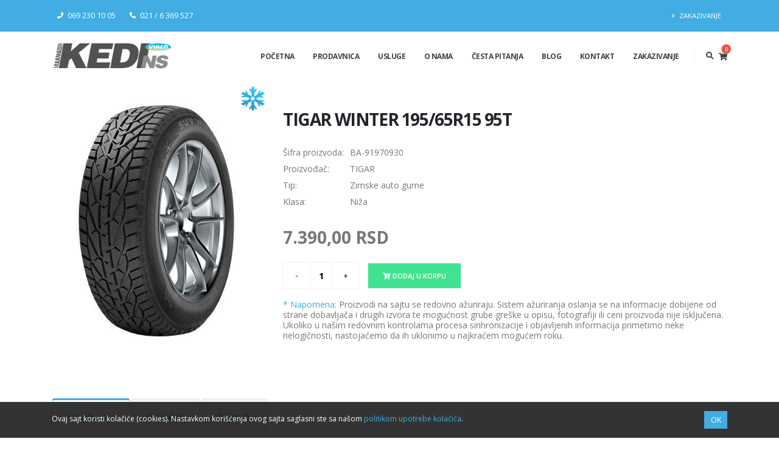

--- FILE ---
content_type: text/html; charset=UTF-8
request_url: https://www.vulkanizerkedi.rs/prodavnica/putnicki-program/tigar-winter-195-65-15-95t-91970930
body_size: 7967
content:
<!DOCTYPE html>
<html class="side-panel" lang="sr_RS">
<head>
    <meta charset="utf-8">
    <meta http-equiv="X-UA-Compatible" content="IE=edge">
    <title>TIGAR WINTER 195/65R15 95T</title>
    <meta name="viewport" content="width=device-width, initial-scale=1, minimum-scale=1.0, shrink-to-fit=no">
    <!-- meta tags -->
    <meta name="keywords" content="" />
    <meta name="description" content="Tigar Winter 1 je zimska auto guma.">
    <meta name="author" content="Vulkanizer KEDI">
    <meta name='date' content=>
    <!-- open graph tags -->
    <meta name="og:title" content="TIGAR WINTER 195/65R15 95T" />
    <meta name="og:type" content="product" />
    <meta name="og:image" content="https://www.vulkanizerkedi.rs/storage/product-images/tigar-winter.jpg" />
    <meta name="og:url" content="https://www.vulkanizerkedi.rs/prodavnica/putnicki-program/tigar-winter-195-65-15-95t-91970930" />
    <meta name="og:site_name" content="Vulkanizer KEDI" />
    <meta name="og:description" content="Tigar Winter 1 je zimska auto guma." />
    <link rel="manifest" href="https://www.vulkanizerkedi.rs/pwa-manifest.json">
    <link rel="canonical" href="https://www.vulkanizerkedi.rs/prodavnica/putnicki-program/tigar-winter-195-65-15-95t-91970930" />
    <!-- fonts -->
    <link href="https://fonts.googleapis.com/css?family=Open+Sans:300,400,600,700,800%7CShadows+Into+Light" rel="stylesheet" type="text/css">
    <!-- styles -->
    <link rel="stylesheet" href="https://www.vulkanizerkedi.rs/template/vendor/bootstrap/css/bootstrap.min.css">
    <link rel="stylesheet" href="https://www.vulkanizerkedi.rs/template/vendor/fontawesome-free/css/all.min.css">
    <link rel="stylesheet" href="https://www.vulkanizerkedi.rs/template/vendor/animate/animate.min.css">
    <link rel="stylesheet" href="https://www.vulkanizerkedi.rs/template/vendor/simple-line-icons/css/simple-line-icons.min.css">
    <link rel="stylesheet" href="https://www.vulkanizerkedi.rs/template/vendor/owl.carousel/assets/owl.carousel.min.css">
    <link rel="stylesheet" href="https://www.vulkanizerkedi.rs/template/vendor/owl.carousel/assets/owl.theme.default.min.css">
    <link rel="stylesheet" href="https://www.vulkanizerkedi.rs/template/css/theme.min.css">
    <link rel="stylesheet" href="https://www.vulkanizerkedi.rs/template/css/default.min.css">
    <link rel="stylesheet" href="https://www.vulkanizerkedi.rs/template/vendor/rs-plugin/css/settings.min.css">
    <link rel="stylesheet" href="https://www.vulkanizerkedi.rs/template/vendor/rs-plugin/css/layers.min.css">
    <link rel="stylesheet" href="https://www.vulkanizerkedi.rs/template/css/custom.min.css">
    <!-- favicon -->
    <link rel="shortcut icon" href="https://www.vulkanizerkedi.rs/template/images/favicon/favicon.png" type="image/x-icon" />
    <link rel="apple-touch-icon" href="https://www.vulkanizerkedi.rs/template/images/favicon/favicon.png" />
    <link rel="icon" href="https://www.vulkanizerkedi.rs/template/images/favicon/favicon.png" sizes="150x150" />
    <link rel="apple-touch-icon-precomposed" href="https://www.vulkanizerkedi.rs/template/images/favicon/favicon.png" />
    <meta name="msapplication-TileImage" content="https://www.vulkanizerkedi.rs/template/images/favicon/favicon.png" />
        <link rel="stylesheet" href="https://www.vulkanizerkedi.rs/template/vendor/lightbox/css/lightbox.min.css">
</head>

<body>

<div class="loader">
    <div id="loader"></div>
</div>

<!-- SIDE PANEL START -->
<!-- SIDE PANEL END -->

<div class="body">
<header id="header" class="header-effect-shrink" data-plugin-options="{'stickyEnabled': true, 'stickyEffect': 'shrink', 'stickyEnableOnBoxed': true, 'stickyEnableOnMobile': true, 'stickyChangeLogo': true, 'stickyStartAt': 120, 'stickyHeaderContainerHeight': 70}">
    <div class="header-body border-top-0">
        <div class="header-top header-top-default border-bottom-0 bg-color-primary">
            <div class="container">
                <div class="header-row py-2">
                    <div class="header-column justify-content-start">
                        <div class="header-row">
                            <nav class="header-nav-top">
                                <ul class="nav nav-pills">
                                    <li class="nav-item">
                                        <a href="tel:0692301005"><span class="text-light pl-0"><i class="fas fa-phone"></i> 069 230 10 05</span></a>
                                        <a href="tel:0216369527"><span class="text-light pl-0"><i class="fas fa-phone-alt"></i> 021 / 6 369 527 </span></a>
                                    </li>
                                </ul>
                            </nav>
                        </div>
                    </div>
                    <div class="header-column justify-content-end">
                        <div class="header-row">
                            <nav class="header-nav-top">
                                <ul class="nav nav-pills text-uppercase text-2">
                                    <li class="nav-item nav-item-anim-icon">
                                        <a class="nav-link pl-0 text-light" href="https://www.vulkanizerkedi.rs/zakazivanje"><i class="fas fa-angle-right"></i> ZAKAZIVANJE</a>
                                    </li>
                                </ul>
                            </nav>
                        </div>
                    </div>
                </div>
            </div>
        </div>
        <div class="header-container container">
            <div class="header-row">
                <div class="header-column">
                    <div class="header-row">
                        <div class="header-logo">
                            <a href="/">
                                <img alt="KEDI NS - Logo" width="200" height="47" data-sticky-width="100" data-sticky-height="24" src="https://www.vulkanizerkedi.rs/template/images/logo.png">
                            </a>
                        </div>
                    </div>
                </div>
                <div class="header-column justify-content-end">
                    <div class="header-row">
                        <div class="header-nav header-nav-links order-2 order-lg-1">
                            <div class="header-nav-main header-nav-main-square header-nav-main-effect-2 header-nav-main-sub-effect-1">
                                <nav class="collapse">
    <ul class="nav nav-pills" id="mainNav">
        <li>
            <a class="" href="https://www.vulkanizerkedi.rs">
                Početna
            </a>
        </li>
        <li class="dropdown dropdown-reverse">
            <a class="dropdown-item dropdown-toggle" href="javascript: void(0)">
                Prodavnica
            </a>
            <ul class="dropdown-menu">
                <li>
                    <a class="dropdown-item d-flex" href="https://www.vulkanizerkedi.rs/prodavnica/putnicki-program">
                        <div class="d-item-9"></div>
                        Putnički program
                    </a>
                </li>
                <li>
                    <a class="dropdown-item d-flex" href="https://www.vulkanizerkedi.rs/prodavnica/poluteretni-program">
                        <div class="d-item-10"></div>
                        Poluteretni program
                    </a>
                </li>
                <li>
                    <a class="dropdown-item d-flex" href="https://www.vulkanizerkedi.rs/prodavnica/4x4-program">
                        <div class="d-item-11"></div>
                        4x4 program
                    </a>
                </li>
                <li>
                    <a class="dropdown-item d-flex" href="https://www.vulkanizerkedi.rs/prodavnica/moto-program">
                        <div class="d-item-12"></div>
                        Moto program
                    </a>
                </li>
                <li>
                    <a class="dropdown-item d-flex" href="https://www.vulkanizerkedi.rs/prodavnica/agro-program">
                        <div class="d-item-13"></div>
                        Agro program
                    </a>
                </li>
                <li>
                    <a class="dropdown-item d-flex" href="https://www.vulkanizerkedi.rs/prodavnica/proizvodi-na-akciji">
                        <div class="d-item-14"></div>
                        Proizvodi na akciji
                    </a>
                </li>
            </ul>
        </li>
        <li class="dropdown dropdown-reverse">
            <a class="dropdown-item dropdown-toggle" href="javascript: void(0)">
                Usluge
            </a>
            <ul class="dropdown-menu">
                <li>
                    <a class="dropdown-item d-flex" href="/usluge/vulkanizerske-usluge">
                        <div class="d-item-1"></div>
                        Vulkanizerske usluge
                    </a>
                </li>
                <li>
                    <a class="dropdown-item d-flex" href="/usluge/ispravljanje-celicnih-i-aluminijumskih-felni">
                        <div class="d-item-2"></div>
                        Ispravljanje čeličnih i alumunijumskih felni
                    </a>
                </li>
                <li>
                    <a class="dropdown-item d-flex" href="/usluge/optika-geometrija-trapa">
                        <div class="d-item-3"></div>
                        Geometrija/optika trapa
                    </a>
                </li>
                <li>
                    <a class="dropdown-item d-flex" href="/usluge/zamena-delova-trapa">
                        <div class="d-item-4"></div>
                        Zamena delova trapa
                    </a>
                </li>
                <li>
                    <a class="dropdown-item d-flex" href="/usluge/cuvanje-auto-guma-u-vansezoni">
                        <div class="d-item-5"></div>
                        Hotel za gume
                    </a>
                </li>
                <li>
                    <a class="dropdown-item d-flex" href="/usluge/popravka-auto-ventila-i-tpms-senzora">
                        <div class="d-item-6"></div>
                        Popravka auto ventila i TPMS senzora
                    </a>
                </li>
                <li>
                    <a class="dropdown-item d-flex" href="/usluge/brzi-pregled-auta-pred-put">
                        <div class="d-item-7"></div>
                        Brzi pregled auta pred put
                    </a>
                </li>
                <li>
                    <a class="dropdown-item d-flex" href="/usluge/dekarbonizacija-ciscenje-motora-vodonikom">
                        <div class="d-item-8"></div>
                        H2E Dekarbonizacija (čišćenje motora vodonikom)
                    </a>
                </li>
            </ul>
        </li>
        <li>
            <a class="" href="/o-nama">
                O nama
            </a>
        </li>
        <li class="d-inline-block d-lg-none d-xl-inline-block">
            <a class="" href="/cesta-pitanja">
                Česta pitanja
            </a>
        </li>
        <li>
            <a class="" href="https://www.vulkanizerkedi.rs/blog">
                Blog
            </a>
        </li>
        <li>
            <a class="" href="/kontakt">
                Kontakt
            </a>
        </li>
        <li>
            <a class="" href="https://www.vulkanizerkedi.rs/zakazivanje">
                Zakazivanje
            </a>
        </li>
    </ul>
</nav>
                            </div>
                            <button class="btn header-btn-collapse-nav" data-toggle="collapse" data-target=".header-nav-main nav">
                                <i class="fas fa-bars"></i>
                            </button>
                        </div>

                        <!-- SEARCH START -->
                        <div class="header-nav-features header-nav-features-no-border header-nav-features-lg-show-border order-1 order-lg-2">
                            <div class="header-nav-feature header-nav-features-search d-inline-flex">
                                <a href="#" class="header-nav-features-toggle" data-focus="headerSearch"><i class="fas fa-search header-nav-top-icon"></i></a>
                                <div class="header-nav-features-dropdown" id="headerTopSearchDropdown">
                                    <form role="search" method="get" action="https://www.vulkanizerkedi.rs/pretraga-sajta" >
                                        <div class="simple-search input-group">
                                            <input class="form-control text-1" id="headerSearch" name="q" type="search" value="">
                                            <span class="input-group-append">
                                                <button class="btn" type="submit">
                                                    <i class="fa fa-search header-nav-top-icon"></i>
                                                </button>
                                            </span>
                                        </div>
                                        <div>
                                            <div class="form-check form-check-inline">
                                                <input class="form-check-input" type="radio" name="search" id="proizvodi" value="proizvodi" checked>
                                                <label class="form-check-label" for="proizvodi">Proizvodi</label>
                                            </div>
                                            <div class="form-check form-check-inline">
                                                <input class="form-check-input" type="radio" name="search" id="tekstovi" value="tekstovi">
                                                <label class="form-check-label" for="tekstovi">Tekstovi</label>
                                            </div>
                                        </div>
                                        <p class="text-1">Unesite dimenziju gume (Proizvodi) ili pojam za pretragu... (Tekstovi)</p>
                                        <p class="text-1">Npr. "195/65R15"</p>
                                    </form>
                                </div>
                                <div class="header-nav-feature header-nav-features-cart header-nav-features-cart-big d-inline-flex top-2 ml-2">
                                    <a href="https://www.vulkanizerkedi.rs/korpa">
                                        <i class="fas fa-shopping-cart header-nav-top-icon"></i>
                                        <span class="cart-info">
                                            <span class="cart-qty"></span>
                                        </span>
                                    </a>
                                </div>
                            </div>
                        </div>
                        <!-- SEARCH END -->
                    </div>
                </div>
            </div>
        </div>
    </div>
</header>

<div id="getAppModal" class="modal fade" tabindex="-1" role="dialog" aria-labelledby="getAppModal" aria-hidden="true">
    <div class="modal-dialog modal-xl">
        <div class="modal-content">
            <div class="modal-header">
                <button type="button" class="close" data-dismiss="modal">&times;</button>
            </div>
            <div class="modal-body">
                <div class="mb-3">
                    <a href="https://www.vulkanizerkedi.rs/zakazivanje" target="_blank">
                        <img class="img-fluid" src="https://www.vulkanizerkedi.rs/files/kedi-zakazivanje-2024-modal-new.jpg" alt="Zakažite vaš termin za zamenu guma - Vulkanizer Kedi Novi Sad!">
                    </a>
                </div>
                <div class="mb-3">
                    <a href="https://play.google.com/store/apps/details?id=rs.kontera.VulkanizerKedi" target="_blank">
                        <img class="img-fluid" src="https://www.vulkanizerkedi.rs/files/preuzmite-nasu-aplikaciju-google-play.jpg" alt="Preuzmite mobilnu aplikaciju Vulkanizer Kedi - zakažite vaš termin!">
                    </a>
                </div>
            </div>
        </div>
    </div>
</div>

<!-- MAIN START -->
    <div role="main" class="main shop">
                
    <div class="container">
        <div class="row">
            <div class="col-lg-4">
                <a href="https://www.vulkanizerkedi.rs/storage/product-images/tigar-winter.jpg" data-lightbox="gallery" data-title="https://www.vulkanizerkedi.rs/storage/product-images/tigar-winter.jpg">
                    <div class="sale-icon">
                                            </div>
                    <div class="season-icon-single">
                                                    <img src="https://www.vulkanizerkedi.rs/storage/images/seasons/snowflake-icon.png" alt="zimska">
                                            </div>
                    <img alt="TIGAR WINTER" class="img-fluid" src="https://www.vulkanizerkedi.rs/storage/product-images/tigar-winter.jpg">
                </a>
            </div>
            <div class="col-lg-8">
                <div class="summary entry-summary">
                    <h1 class="mb-0 pb-4 py-lg-4 font-weight-bold text-7">TIGAR WINTER 195/65R15 95T</h1>
                    <div class="pb-0 clearfix">
                        <div class="d-flex">
                            <div class="w-110px">
                                <p>Šifra proizvoda:</p>
                            </div>
                            <div>
                                <p>BA-91970930</p>
                            </div>
                        </div>
                        <div class="d-flex">
                            <div class="w-110px">
                                <p>Proizvođač:</p>
                            </div>
                            <div>
                                <p>TIGAR</p>
                            </div>
                        </div>
                        <div class="d-flex">
                            <div class="w-110px">
                                <p>Tip:</p>
                            </div>
                            <div>
                                <p>Zimske auto gume</p>
                            </div>
                        </div>
                        <div class="d-flex">
                            <div class="w-110px">
                                <p>Klasa:</p>
                            </div>
                            <div>
                                <p>Niža</p>
                            </div>
                        </div>
                                                                        







                            <p class="h3 font-weight-bold pt-4">7.390,00 RSD</p>

                    </div>
                    <div class="d-flex align-items-center py-3">
                        <div class="quantity quantity-lg">
                            <input type="button" class="minus" value="-">
                            <input type="text" class="input-text qty text" title="Qty" value="1" name="quantity" min="1" step="1" id="quantity">
                            <input type="button" class="plus" value="+">
                        </div>
                        <div id="addToCartBtnWrapper">
                            <button type="submit" class="btn btn-success btn-modern text-uppercase" onclick="updateCartFromShowPage({&quot;id&quot;:13653,&quot;sku&quot;:&quot;BA-91970930&quot;,&quot;title&quot;:&quot;TIGAR WINTER 195\/65R15 95T&quot;,&quot;slug&quot;:&quot;tigar-winter-195-65-15-95t-91970930&quot;,&quot;short_description&quot;:null,&quot;description&quot;:null,&quot;price&quot;:7390,&quot;dot&quot;:null,&quot;quantity&quot;:null,&quot;weight&quot;:&quot;14.00&quot;,&quot;featured&quot;:&quot;0&quot;,&quot;meta_title&quot;:&quot;Tigar Winter 1 - Tigar auto gume Novi Sad | Tigar zimske gume&quot;,&quot;meta_description&quot;:&quot;Tigar Winter 1 je zimska auto guma.&quot;,&quot;sirina&quot;:&quot;195&quot;,&quot;visina&quot;:&quot;65&quot;,&quot;radius&quot;:&quot;15&quot;,&quot;indeks_opterecenja&quot;:&quot;95&quot;,&quot;indeks_brzine&quot;:&quot;T&quot;,&quot;indeks_iskoriscenja&quot;:&quot;C&quot;,&quot;indeks_prijanjanja&quot;:&quot;C&quot;,&quot;indeks_buke&quot;:&quot;72&quot;,&quot;sezona&quot;:&quot;zimska&quot;,&quot;program&quot;:&quot;Putni\u010dki program&quot;,&quot;program_slug&quot;:&quot;putnicki-program&quot;,&quot;ojacana&quot;:null,&quot;proizvodjac&quot;:&quot;TIGAR&quot;,&quot;title_image&quot;:&quot;TIGAR WINTER&quot;,&quot;klasa&quot;:&quot;ni\u017ea&quot;,&quot;image&quot;:&quot;tigar-winter.jpg&quot;,&quot;hits&quot;:804,&quot;created_at&quot;:&quot;2025-10-30T13:53:08.000000Z&quot;,&quot;updated_at&quot;:&quot;2026-01-23T06:12:27.000000Z&quot;,&quot;image_full_path&quot;:&quot;https:\/\/www.vulkanizerkedi.rs\/storage\/product-images\/tigar-winter.jpg&quot;})" id="addButton">
                                <i class="fas fa-cart-plus"></i> Dodaj u korpu
                            </button>
                        </div>
                    </div>
                    <p><span class="color-blue">* Napomena:</span> Proizvodi na sajtu se redovno ažuriraju. Sistem ažuriranja oslanja se na informacije dobijene od strane dobavljača i drugih izvora te mogućnost grube greške u opisu, fotografiji ili ceni proizvoda nije isključena. Ukoliko u našim redovnim kontrolama procesa sinhronizacije i objavljenih informacija primetimo neke nelogičnosti, nastojaćemo da ih uklonimo u najkraćem mogućem roku.</p>
                </div>
            </div>
        </div>

        <div class="row">
            <div class="col pt-3">
                <div class="tabs tabs-product mb-2">
                    <ul class="nav nav-tabs">
                        <li class="nav-item active"><a class="nav-link py-3 px-4" href="#specifikacija" data-toggle="tab">Specifikacija</a></li>
                        <li class="nav-item"><a class="nav-link py-3 px-4" href="#model" data-toggle="tab">O modelu</a></li>
                        <li class="nav-item"><a class="nav-link py-3 px-4" href="#brend" data-toggle="tab">O brendu</a></li>
                    </ul>
                    <div class="tab-content p-0">
                        <div class="tab-pane p-4 active" id="specifikacija">
                            <div class="row">
                                <div class="col-lg-5">
                                    <table class="table m-0">
                                        <tbody>
                                        <tr>
                                            <th class="border-top-0">Program:</th>
                                            <td class="border-top-0">Putnički program</td>
                                        </tr>
                                        <tr>
                                            <th>Sezona:</th>
                                            <td>Zimska sezona</td>
                                        </tr>
                                        <tr>
                                            <th>Širina:</th>
                                            <td>195</td>
                                        </tr>
                                        <tr>
                                            <th>Visina:</th>
                                            <td>65</td>
                                        </tr>
                                        <tr>
                                            <th>Radius (R):</th>
                                            <td>15</td>
                                        </tr>
                                        <tr>
                                            <th>Indeks opterećenja:</th>
                                            <td>95</td>
                                        </tr>
                                        <tr>
                                            <th>Indeks brzine:</th>
                                            <td>T</td>
                                        </tr>
                                                                                </tbody>
                                    </table>
                                </div>
                                                                    <div class="col-lg-7">
                                        <div class="row">
                                            <div class="col-md-5">
                                                <div class="eu-label">
                                                    <div class="index_1">
                                                        <div class="base c"></div>
                                                    </div>
                                                    <div class="index_2">
                                                        <div class="base c"></div>
                                                    </div>
                                                    <div class="index_3">72</div>
                                                    <div class="index_3_level">
                                                                                                                    <div class="mid"></div>
                                                                                                            </div>
                                                </div>
                                            </div>
                                            <div class="col-md-7">
                                                <div class="eu-label-info-wrapper">
                                                    <div class="eu-label-icons">
                                                        <img src="https://www.vulkanizerkedi.rs/template/images/eu-etiketa-ikonice.png" alt="Oznake na gumama EU nalepnica">
                                                    </div>
                                                    <div class="eu-label-info">
                                                        <div>
                                                            <h6>POTROŠNJA GORIVA</h6>
                                                            <p>Razlika između A i G je 7.5% potrošenog goriva za sve programe, osim teretnog, gde je veća.</p>
                                                        </div>
                                                        <div>
                                                            <h6>PRIJANJANJE NA MOKROM</h6>
                                                            <p>Razlika između A i G je u 30% kraćem zaustavnom putu na mokroj podlozi.</p>
                                                        </div>
                                                        <div>
                                                            <h6>NIVO BUKE</h6>
                                                            <p>1 crna oznaka: 3dB + ispod nivoa EU normi</p>
                                                            <p>2 crne oznake: zadovoljava EU norme</p>
                                                            <p>3 crne oznake: iznad nivoa EU normi</p>
                                                        </div>
                                                    </div>
                                                </div>
                                            </div>
                                        </div>
                                    </div>
                                                            </div>
                        </div>
                        <div class="tab-pane p-4" id="model">
                            <p class="m-0">Tigar Winter 1 je zimska auto guma.</p>
                        </div>
                        <div class="tab-pane p-4" id="brend">
                            <p class="m-0">Tigar tyres d.o.o. je kompanija osnovana davne 1935. u Pirotu. U njenoj fabrici proizvode se razni proizvodi od gume poput obuće, lepila, gumenih delova za auto industriju, sportskih lopti i rekvizita, ali i najznačajniji proizvodi po kojima je ova fabrika nadaleko poznata - pneumatici za putnička, poluteretna i industrijska vozila. Zvanično, od decembra 2009. godine fabrika &quot;Tigar a.d.&quot; nalazi se u 100% vlasništvu fabrike Michelin. U osavremenjenom pogonu fabrike proizvode se pneumatici od kojih su najpoznatiji oni za putnička vozila koji se osim u našem regionu kotrljaju i na vozilima drugih kontinenata.</p>
                        </div>
                    </div>
                </div>
            </div>
        </div>

        <div class="row">
            <div class="col">
                <hr class="solid my-4">
                <h4 class="mb-3">Povezani proizvodi</h4>
                                    <div class="owl-carousel owl-theme show-nav-title" data-plugin-options="{'items': 4, 'margin': 10, 'loop': false, 'nav': true, 'dots': false}">
                                                    <div class="portfolio-item">
                                <a href="https://www.vulkanizerkedi.rs/prodavnica/putnicki-program/taurus-winter-195-65-15-91t-177186">
                                <span class="thumb-info thumb-info-lighten border-radius-0">
                                    <span class="thumb-info-wrapper border-radius-0">
                                        <img src="https://www.vulkanizerkedi.rs/storage/product-images/taurus-winter.jpg" class="img-fluid border-radius-0" alt="">
                                        <span class="thumb-info-title">
                                            <span class="thumb-info-inner">TAURUS WINTER 195/65R15 91T</span>



                                                <span class="thumb-info-type">7.380,00 RSD</span>

                                        </span>
                                        <span class="thumb-info-action">
                                            <span class="thumb-info-action-icon bg-dark opacity-8"><i class="fas fa-search"></i></span>
                                        </span>
                                    </span>
                                </span>
                                </a>
                            </div>
                                                    <div class="portfolio-item">
                                <a href="https://www.vulkanizerkedi.rs/prodavnica/putnicki-program/taurus-winter-195-65-15-95t-93481">
                                <span class="thumb-info thumb-info-lighten border-radius-0">
                                    <span class="thumb-info-wrapper border-radius-0">
                                        <img src="https://www.vulkanizerkedi.rs/storage/product-images/taurus-winter.jpg" class="img-fluid border-radius-0" alt="">
                                        <span class="thumb-info-title">
                                            <span class="thumb-info-inner">TAURUS WINTER 195/65R15 95T</span>



                                                <span class="thumb-info-type">7.380,00 RSD</span>

                                        </span>
                                        <span class="thumb-info-action">
                                            <span class="thumb-info-action-icon bg-dark opacity-8"><i class="fas fa-search"></i></span>
                                        </span>
                                    </span>
                                </span>
                                </a>
                            </div>
                                                    <div class="portfolio-item">
                                <a href="https://www.vulkanizerkedi.rs/prodavnica/putnicki-program/taurus-winter-195-65-15-91h-95391">
                                <span class="thumb-info thumb-info-lighten border-radius-0">
                                    <span class="thumb-info-wrapper border-radius-0">
                                        <img src="https://www.vulkanizerkedi.rs/storage/product-images/taurus-winter.jpg" class="img-fluid border-radius-0" alt="">
                                        <span class="thumb-info-title">
                                            <span class="thumb-info-inner">TAURUS WINTER 195/65R15 91H</span>



                                                <span class="thumb-info-type">7.380,00 RSD</span>

                                        </span>
                                        <span class="thumb-info-action">
                                            <span class="thumb-info-action-icon bg-dark opacity-8"><i class="fas fa-search"></i></span>
                                        </span>
                                    </span>
                                </span>
                                </a>
                            </div>
                                                    <div class="portfolio-item">
                                <a href="https://www.vulkanizerkedi.rs/prodavnica/putnicki-program/tigar-winter-195-65-15-91h-91372314">
                                <span class="thumb-info thumb-info-lighten border-radius-0">
                                    <span class="thumb-info-wrapper border-radius-0">
                                        <img src="https://www.vulkanizerkedi.rs/storage/product-images/tigar-winter.jpg" class="img-fluid border-radius-0" alt="">
                                        <span class="thumb-info-title">
                                            <span class="thumb-info-inner">TIGAR WINTER 195/65R15 91H</span>



                                                <span class="thumb-info-type">7.390,00 RSD</span>

                                        </span>
                                        <span class="thumb-info-action">
                                            <span class="thumb-info-action-icon bg-dark opacity-8"><i class="fas fa-search"></i></span>
                                        </span>
                                    </span>
                                </span>
                                </a>
                            </div>
                                                    <div class="portfolio-item">
                                <a href="https://www.vulkanizerkedi.rs/prodavnica/putnicki-program/tigar-winter-195-65-15-91t-91971958">
                                <span class="thumb-info thumb-info-lighten border-radius-0">
                                    <span class="thumb-info-wrapper border-radius-0">
                                        <img src="https://www.vulkanizerkedi.rs/storage/product-images/tigar-winter.jpg" class="img-fluid border-radius-0" alt="">
                                        <span class="thumb-info-title">
                                            <span class="thumb-info-inner">TIGAR WINTER 195/65R15 91T</span>



                                                <span class="thumb-info-type">7.390,00 RSD</span>

                                        </span>
                                        <span class="thumb-info-action">
                                            <span class="thumb-info-action-icon bg-dark opacity-8"><i class="fas fa-search"></i></span>
                                        </span>
                                    </span>
                                </span>
                                </a>
                            </div>
                                                    <div class="portfolio-item">
                                <a href="https://www.vulkanizerkedi.rs/prodavnica/putnicki-program/viking-wintech-195-65-15-91t-85563237">
                                <span class="thumb-info thumb-info-lighten border-radius-0">
                                    <span class="thumb-info-wrapper border-radius-0">
                                        <img src="https://www.vulkanizerkedi.rs/storage/product-images/viking-wintech.jpg" class="img-fluid border-radius-0" alt="">
                                        <span class="thumb-info-title">
                                            <span class="thumb-info-inner">VIKING WINTECH 195/65R15 91T</span>



                                                <span class="thumb-info-type">6.280,00 RSD</span>

                                        </span>
                                        <span class="thumb-info-action">
                                            <span class="thumb-info-action-icon bg-dark opacity-8"><i class="fas fa-search"></i></span>
                                        </span>
                                    </span>
                                </span>
                                </a>
                            </div>
                                                    <div class="portfolio-item">
                                <a href="https://www.vulkanizerkedi.rs/prodavnica/putnicki-program/viking-wintech-newgen-195-65-15-91t-85563466">
                                <span class="thumb-info thumb-info-lighten border-radius-0">
                                    <span class="thumb-info-wrapper border-radius-0">
                                        <img src="https://www.vulkanizerkedi.rs/storage/images/noimage.gif" class="img-fluid border-radius-0" alt="">
                                        <span class="thumb-info-title">
                                            <span class="thumb-info-inner">VIKING WINTECH NEWGEN 195/65R15 91T</span>



                                                <span class="thumb-info-type">6.280,00 RSD</span>

                                        </span>
                                        <span class="thumb-info-action">
                                            <span class="thumb-info-action-icon bg-dark opacity-8"><i class="fas fa-search"></i></span>
                                        </span>
                                    </span>
                                </span>
                                </a>
                            </div>
                                                    <div class="portfolio-item">
                                <a href="https://www.vulkanizerkedi.rs/prodavnica/putnicki-program/viking-wintech-newgen-195-65-15-91h-85563467">
                                <span class="thumb-info thumb-info-lighten border-radius-0">
                                    <span class="thumb-info-wrapper border-radius-0">
                                        <img src="https://www.vulkanizerkedi.rs/storage/images/noimage.gif" class="img-fluid border-radius-0" alt="">
                                        <span class="thumb-info-title">
                                            <span class="thumb-info-inner">VIKING WINTECH NEWGEN 195/65R15 91H</span>



                                                <span class="thumb-info-type">6.830,00 RSD</span>

                                        </span>
                                        <span class="thumb-info-action">
                                            <span class="thumb-info-action-icon bg-dark opacity-8"><i class="fas fa-search"></i></span>
                                        </span>
                                    </span>
                                </span>
                                </a>
                            </div>
                                            </div>
                            </div>
        </div>
    </div>
            </div>
</div>
<!-- MAIN END-->

<!-- MODALS -->




<!-- FOOTER START -->
<footer id="footer">
    <div class="container">
        <div class="row py-5 my-4">
            <div class="col-md-6 col-lg-4 mb-4 mb-lg-0">
                <a href="https://www.cashbackworld.com/rs" target="_blank"><img src="https://www.vulkanizerkedi.rs/storage/images/cashback-world.png" alt="Cashback world logo" class="py-2"></a>
                <p class="pr-1">Kedi NS kao član Cashback World grupe pruža mogućnosti povraćaja novca na karticu. Ukoliko još uvek niste postali član ove grupe preko koje možete ostvariti brojne pogodnosti i popuste, to možete uraditi kod nas.</p>
                <h5 class="text-3 pt-3">PRIJATELJI SAJTA</h5>
                <ul class="list list-icons list-icons-lg">
                    <li class="mb-1"><i class="far fa-dot-circle text-color-primary">
                        </i><a href="https://rs.jooble.org/posao-automehani%C4%8Dar" target="_blank" class="m-0">Jooble - posao za automehaničare</a>
                    </li>
                </ul>
                <div class="alert alert-danger d-none" id="newsletterError"></div>
            </div>
            <div class="col-md-6 col-lg-3 mb-4 mb-lg-0">
                <h5 class="text-3 mb-3">PRODAVNICA</h5>
                <ul class="list list-icons list-icons-lg">
                    <li class="mb-1"><i class="far fa-dot-circle text-color-primary">
                        </i><a href="https://www.vulkanizerkedi.rs/prodavnica/putnicki-program" class="m-0">Putnički program</a>
                    </li>
                    <li class="mb-1"><i class="far fa-dot-circle text-color-primary">
                        </i><a href="https://www.vulkanizerkedi.rs/prodavnica/poluteretni-program" class="m-0">Poluteretni program</a>
                    </li>
                    <li class="mb-1"><i class="far fa-dot-circle text-color-primary">
                        </i><a href="https://www.vulkanizerkedi.rs/prodavnica/4x4-program" class="m-0">4x4 program</a>
                    </li>
                    <li class="mb-1"><i class="far fa-dot-circle text-color-primary">
                        </i><a href="https://www.vulkanizerkedi.rs/prodavnica/moto-program" class="m-0">Moto program</a>
                    </li>
                    <li class="mb-1"><i class="far fa-dot-circle text-color-primary">
                        </i><a href="https://www.vulkanizerkedi.rs/prodavnica/agro-program" class="m-0">Agro program</a>
                    </li>
                    <li class="mb-1"><i class="far fa-dot-circle text-color-primary">
                        </i><a href="https://www.vulkanizerkedi.rs/prodavnica/proizvodi-na-akciji" class="m-0">Proizvodi na akciji</a>
                    </li>
                </ul>
            </div>
            <div class="col-md-6 col-lg-3 mb-4 mb-md-0">
                <div class="contact-details">
                    <h5 class="text-3 mb-3">USLUGE</h5>
                    <ul class="list list-icons list-icons-lg">
                        <li class="mb-1"><i class="far fa-dot-circle text-color-primary">
                            </i><a href="/usluge/vulkanizerske-usluge" class="m-0">Vulkanizerske usluge</a>
                        </li>
                        <li class="mb-1"><i class="far fa-dot-circle text-color-primary">
                            </i><a href="/usluge/ispravljanje-celicnih-i-aluminijumskih-felni" class="m-0">Ispravljanje čeličnih i alu. felni</a>
                        </li>
                        <li class="mb-1"><i class="far fa-dot-circle text-color-primary">
                            </i><a href="/usluge/optika-geometrija-trapa" class="m-0">Geometrija/optika trapa</a>
                        </li>
                        <li class="mb-1"><i class="far fa-dot-circle text-color-primary">
                            </i><a href="/usluge/zamena-delova-trapa" class="m-0">Zamena delova trapa</a>
                        </li>
                        <li class="mb-1"><i class="far fa-dot-circle text-color-primary">
                            </i><a href="/usluge/cuvanje-auto-guma-u-vansezoni" class="m-0">Hotel za gume</a>
                        </li>
                        <li class="mb-1"><i class="far fa-dot-circle text-color-primary">
                            </i><a href="/usluge/popravka-auto-ventila-i-tpms-senzora" class="m-0">Popravka auto ventila i TPMS senzora</a>
                        </li>
                        <li class="mb-1"><i class="far fa-dot-circle text-color-primary">
                            </i><a href="/usluge/brzi-pregled-auta-pred-put" class="m-0">Brzi pregled auta pred put</a>
                        </li>
                        <li class="mb-1"><i class="far fa-dot-circle text-color-primary">
                            </i><a href="/usluge/dekarbonizacija-ciscenje-motora-vodonikom" class="m-0">H2E Dekarbonizacija</a>
                        </li>
                    </ul>

                </div>
            </div>
            <div class="col-md-6 col-lg-2">
                <h5 class="text-3 mb-3">KONTAKTIRAJTE NAS</h5>
                <ul class="list list-icons list-icons-lg">
                    <li class="mb-1"><i class="far fa-map text-color-primary"></i><p class="px-1">Miše Dimitrijevića 78, Novi Sad</p></li>
                    <li class="mb-1"><i class="fab fa-viber text-color-primary"></i><p class="px-1"><a href="tel:0692301005">069 230 10 05</a></p></li>
                    <li class="mb-1"><i class="fas fa-phone text-color-primary"></i><p class="px-1"><a href="tel:0216369527">021 6 369 527</a></p></li>
                    <li class="mb-1"><i class="far fa-envelope text-color-primary"></i><p class="px-1">info(at)vulkanizerkedi.rs</p></li>
                    <li class="mb-1"><i class="far fa-clock text-color-primary"></i><p class="px-1">08:00 - 20:00 (svakog dana osim nedelje)</p></li>
                </ul>
                <h5 class="text-3 pt-3 pt-lg-2">PRATITE NAS</h5>
                <ul class="social-icons">
                    <li class="social-icons-facebook pr-2"><a href="https://www.facebook.com/vulkanizerkedi" target="_blank" title="Facebook"><i class="fab fa-facebook-f"></i></a></li>
                    <li class="social-icons-instagram pr-2"><a href="https://www.instagram.com/kedi.ns/" target="_blank" title="Instagram"><i class="fab fa-instagram"></i></a></li>
                    <li class="social-icons-google"><a href="https://goo.gl/maps/Udgi6Mn6YjkayMM67" target="_blank" title="Google Maps"><i class="fab fa-google"></i></a></li>
                </ul>
            </div>
        </div>
    </div>
    <div class="footer-copyright">
        <div class="container py-2">
            <div class="row py-4">





                <div class="col-lg-6 d-flex align-items-center justify-content-center justify-content-lg-start mb-4 mb-lg-0">
                    <p>Copyright © 2026 KEDI NS - Sva prava zadržana.</p>
                </div>
                <div class="col-lg-6 d-flex align-items-center justify-content-center justify-content-lg-end">
                    <nav id="sub-menu">
                        <ul>
                            <li><i class="fas fa-angle-right"></i><a href="https://www.vulkanizerkedi.rs/pravila-i-uslovi-koriscenja-prodavnice" class="ml-1 text-decoration-none"> Pravila i uslovi korišćenja</a></li>
                            <li><i class="fas fa-angle-right"></i><a href="https://www.vulkanizerkedi.rs/politika-privatnosti" class="ml-1 text-decoration-none"> Politika privatnosti</a></li>
                            <li><i class="fas fa-angle-right"></i><a href="https://www.cityexpress.rs/cenovnik-domaci-transport/" target="_blank" class="ml-1 text-decoration-none"> Cenovnik dostave</a></li>
                        </ul>
                    </nav>
                </div>
            </div>
        </div>
    </div>
</footer>
<!-- FOOTER END -->

<div class="cookie-policy" id="cookie-notice">
    <div class="container d-flex justify-content-between">
        <div>Ovaj sajt koristi kolačiće (cookies). Nastavkom korišćenja ovog sajta saglasni ste sa našom <a href="https://www.vulkanizerkedi.rs/politika-privatnosti">politikom upotrebe kolačića</a>.</div>
        <button class="btn btn-sm btn-primary" onclick="cookieAccepted()">OK</button>
    </div>
</div>

<script src="https://www.vulkanizerkedi.rs/template/vendor/jquery/jquery.min.js"></script>
<script src="https://www.vulkanizerkedi.rs/template/vendor/jquery.appear/jquery.appear.min.js"></script>
<script src="https://www.vulkanizerkedi.rs/template/vendor/jquery.easing/jquery.easing.min.js"></script>
<script src="https://www.vulkanizerkedi.rs/template/vendor/popper/umd/popper.min.js"></script>
<script src="https://www.vulkanizerkedi.rs/template/vendor/bootstrap/js/bootstrap.min.js"></script>
<script src="https://www.vulkanizerkedi.rs/template/vendor/common/common.min.js"></script>
<script src="https://www.vulkanizerkedi.rs/template/vendor/isotope/jquery.isotope.min.js"></script>
<script src="https://www.vulkanizerkedi.rs/template/vendor/owl.carousel/owl.carousel.min.js"></script>
<script src="https://www.vulkanizerkedi.rs/template/js/theme.min.js"></script>

    <!-- Global site tag (gtag.js) - Google Analytics -->
    <script async src="https://www.googletagmanager.com/gtag/js?id=UA-34163794-1"></script>
    <script>
        window.dataLayer = window.dataLayer || [];
        function gtag(){dataLayer.push(arguments);}
        gtag('js', new Date());
        gtag('config', 'UA-34163794-1');
    </script>

<script>
    
    if ("serviceWorker" in navigator) {
        navigator.serviceWorker.register('https://www.vulkanizerkedi.rs/serviceWorker.js').then(
            (registration) => {
                // console.log("Service worker registration succeeded:", registration);
            },
            (error) => {
                console.error(`Service worker registration failed: ${error}`);
            }
        );
    } else {
        console.error("Service workers are not supported.");
    }
</script>

<script src="https://www.vulkanizerkedi.rs/template/js/scripts.min.js"></script>

<img alt="fb-pixel" height="1" width="1" class="d-none"
     src="https://www.facebook.com/tr?id=227599111157797&ev=PageView&noscript=1"
/>

    <!-- Current Page Vendor and Views -->
    <script src="https://www.vulkanizerkedi.rs/template/js/views/view.shop.js"></script>
    <script src="https://www.vulkanizerkedi.rs/template/vendor/lightbox/js/lightbox.min.js"></script>
<script defer src="https://static.cloudflareinsights.com/beacon.min.js/vcd15cbe7772f49c399c6a5babf22c1241717689176015" integrity="sha512-ZpsOmlRQV6y907TI0dKBHq9Md29nnaEIPlkf84rnaERnq6zvWvPUqr2ft8M1aS28oN72PdrCzSjY4U6VaAw1EQ==" data-cf-beacon='{"version":"2024.11.0","token":"ba48d80fa3d74b0ba3bd5b1cfae23ff7","r":1,"server_timing":{"name":{"cfCacheStatus":true,"cfEdge":true,"cfExtPri":true,"cfL4":true,"cfOrigin":true,"cfSpeedBrain":true},"location_startswith":null}}' crossorigin="anonymous"></script>
</body>
</html>


--- FILE ---
content_type: text/css
request_url: https://www.vulkanizerkedi.rs/template/css/custom.min.css
body_size: 2224
content:
#footer{margin-top:unset}.color-blue{color:#41ade2}.color-red{color:#fc0303}p{line-height:1.25;margin:0 0 10px}.border-light{border:1px solid #f7f7f7!important}.custom-h2{line-height:30px;font-weight:600;font-size:26px}.custom-h3{line-height:25px;font-weight:600;font-size:22px;margin-top:30px;margin-bottom:10px}.blog-posts-h2{font-size:1.2rem;font-weight:400;line-height:1.4;margin:unset}.w-110px{width:110px}.my-93{margin:93px 0}.product-title-info{min-height:63px}.btn{border:unset;border-radius:unset}.btn-success{background-color:#41e291}.btn-warning{background-color:#ffcb2d}button:disabled{cursor:not-allowed;pointer-events:all!important}#accordion .card-header{background-color:#41ade2}#accordion .card-header button{color:#fff;text-decoration:none;font-size:16px}.dropdown-item>div{width:30px;height:25px}.d-item-1{background-image:url(../images/nav-icons/combined-services-icons.png);background-position:-3px 0}.d-item-2{background-image:url(../images/nav-icons/combined-services-icons.png);background-position:-43px 0}.d-item-3{background-image:url(../images/nav-icons/combined-services-icons.png);background-position:-84px 0}.d-item-4{background-image:url(../images/nav-icons/combined-services-icons.png);background-position:-122px 0}.d-item-5{background-image:url(../images/nav-icons/combined-services-icons.png);background-position:-162px 0}.d-item-6{background-image:url(../images/nav-icons/combined-services-icons.png);background-position:-205px 0}.d-item-7{background-image:url(../images/nav-icons/combined-services-icons.png);background-position:-238px 0}.d-item-8{background-image:url(../images/nav-icons/combined-services-icons.png);background-position:-273px 0}.d-item-9{background:url(../images/nav-icons/combined-shop-icons.png) no-repeat -3px -2px}.d-item-10{background:url(../images/nav-icons/combined-shop-icons.png) no-repeat -42px -2px}.d-item-11{background:url(../images/nav-icons/combined-shop-icons.png) no-repeat -82px -2px}.d-item-12{background:url(../images/nav-icons/combined-shop-icons.png) no-repeat -116px -2px}.d-item-13{background:url(../images/nav-icons/combined-shop-icons.png) no-repeat -147px -2px}.d-item-14{background:url(../images/nav-icons/combined-shop-icons.png) no-repeat -178px -2px}@media (max-width:991px){.header-nav-main nav{background-color:#f5f5f5}#mainNav li{padding:8px 0!important}#mainNav a{padding:unset!important;display:block;width:100%}#mainNav a:active{background-color:unset!important}}#header.header-effect-shrink .header-container{min-height:70px}.page-header.page-header-modern.page-header-background.page-header-background-md{padding:100px 0}.bg-about{background:url(../../storage/images/o-nama.jpg) center center no-repeat}.bg-u1{background:url(../../storage/images/usluge/vulkanizerske-usluge.jpg) center center no-repeat}.bg-u2{background:url(../../storage/images/usluge/ispravljanje-celicnih-i-aluminijumskih-felni.jpg) center center no-repeat}.bg-u3{background:url(../../storage/images/usluge/geometrija-optika-trapa-novi-sad.jpg) center center no-repeat}.bg-u4{background:url(../../storage/images/usluge/zamena-delova-trapa.jpg) center center no-repeat}.bg-u5{background:url(../../storage/images/usluge/hotel-za-gume.jpg) center center no-repeat}.bg-u6{background:url(../../storage/images/usluge/popravka-auto-ventila-i-tpms-senzora.jpg) center center no-repeat}.bg-u7{background:url(../../storage/images/usluge/brzi-pregled-auta-pred-put.jpg) center center no-repeat}.bg-u8{background:url(../../storage/images/usluge/dekarbonizacija-ciscenje-auta-vodonikom.jpg) center center no-repeat}.bg-cart{background:url(../../storage/images/korpa.jpg) center center no-repeat}.bg-contact{background:url(../../storage/images/kontakt.jpg) center center no-repeat}.bg-faq{background:url(../../storage/images/cesta-pitanja.jpg) center center no-repeat}.bg-blog{background:url(../../storage/images/blog.jpg) center center no-repeat}.bg-privacy{background:url(../../storage/images/politika-privatnosti.jpg) center center no-repeat}.bg-bookings{background:url(../../storage/images/zakazivanje-termina.jpg) center center no-repeat}.bg-manufacturers{background:url(../../storage/images/fabricke-dimenzije-guma.jpg) center center no-repeat}.floating-btn{background:#41ade2;color:#fff;padding:10px 20px;position:fixed;right:-5px;bottom:100px;text-align:center;text-decoration:none;z-index:1041;font-size:1rem;font-weight:700;transition:all .5s;cursor:pointer;display:none}.floating-btn i{padding-right:6px}.floating-btn:hover{padding:10px 40px 10px 20px;transition:all .5s}.video-container{overflow:hidden;position:relative;width:100%}.video-container::after{padding-top:56.25%;display:block;content:''}.video-container iframe{position:absolute;top:0;left:0;width:100%;height:100%}.shop table.cart .quantity{top:unset}.cart_table_item{font-size:.8rem}.shop table.cart td{padding:unset}.product-name img{display:none}.shop .products .product .product-thumb-info:hover .quick-view{opacity:1;transform:translate3d(0,0,0)}.shop .quantity{margin:0 15px 0 0}.shop .quick-view{display:none;width:100%;background:rgba(0,136,204,.7);transition:ease transform .4s,ease background .4s;position:absolute;bottom:0;left:0;padding:12px 10px;font-size:1em;color:#fff;z-index:3;opacity:0;transform:translate3d(0,100%,0)}.shop .quick-view .holder{display:flex;justify-content:space-between}.season-icon{position:absolute;top:5px;right:5px}.season-icon-featured{position:absolute;top:5px;left:5px;z-index:1}.season-icon-single{position:absolute;top:10px;right:15px}.sale-icon{position:absolute}.suggestion-item img{height:15px;width:15px}.shop .product{margin:15px 0}.shop .product .product-thumb-info{background:#fff}.shop .product>div{display:flex}.shop .product .product-thumb-info{width:40%}.shop .product .product-details{width:60%}.shop .product .product-details .holder{display:flex;justify-content:space-between}.shop .product .product-sku{display:none}.shop .product .details-desktop{display:none}.shop .product>a{margin:unset;font-size:1rem;font-weight:700}.shop .product .btn-product-custom{padding:10px 5px}.shop .product .price{font-size:1rem}@media (min-width:576px){.shop .quick-view{display:block}.shop .product{margin:unset}.shop .product .product-details,.shop .product .product-thumb-info{width:auto}.shop .product>div{display:block}.shop .product .product-details{display:none}.shop .product .product-sku{display:block}.shop .product .details-desktop{display:block}.shop .product>a{display:none}.shop .product .price{font-size:unset}.shop table.cart td{padding:8px}.product-name img{display:block}.page-header.page-header-modern.page-header-background.page-header-background-md{padding:250px 0}}@media (min-width:768px){.bulk-filter-btn{margin-top:33px}}#header .header-nav-features .header-nav-features-dropdown{min-width:300px}html .border-color-hover-dark:hover{border-color:#41ade2!important}#cartDeliveryContainer .card-body{padding:1rem}.filter-title{font-weight:600;font-size:22px;margin-top:16px;margin-left:10px}html.side-panel .side-panel-wrapper{padding:unset;line-height:1}html.side-panel .side-panel-wrapper .tabs{margin-bottom:unset;border-radius:unset}html.side-panel .side-panel-wrapper .tab-content{border:unset}.nav-tabs.nav-justified li:first-child .nav-link:hover,.nav-tabs.nav-justified li:last-child .nav-link:hover,.tabs .nav.nav-tabs.nav-justified li:first-child .nav-link:hover,.tabs .nav.nav-tabs.nav-justified li:first-child .nav-link:hover html.side-panel .side-panel-wrapper .tabs .nav.nav-tabs.nav-justified li:last-child .nav-link,html.side-panel .side-panel-wrapper .nav-tabs.nav-justified li:first-child .nav-link,html.side-panel .side-panel-wrapper .nav-tabs.nav-justified li:last-child .nav-link,html.side-panel .side-panel-wrapper .tabs .nav.nav-tabs.nav-justified li:first-child .nav-link{border-radius:unset}#loader{position:absolute;left:50%;top:50%;z-index:1009;width:100px;height:100px;margin:-50px 0 0 -50px;border:10px solid #fff;border-radius:50%;border-top:10px solid #3498db;-webkit-animation:spin 2s linear infinite;animation:spin 2s linear infinite}@-webkit-keyframes spin{0%{-webkit-transform:rotate(0)}100%{-webkit-transform:rotate(360deg)}}@keyframes spin{0%{transform:rotate(0)}100%{transform:rotate(360deg)}}.loader{position:fixed;z-index:1000000;top:0;left:0;width:100%;height:100%;background-color:#212529;display:flex;justify-content:center;align-items:center}.loader.hidden{animation:fadeOut 1s;animation-fill-mode:forwards}@keyframes fadeOut{100%{opacity:0;visibility:hidden}}.social-icons .social-icons-facebook a:hover{background:#3b5998!important;color:#fff!important}.social-icons .social-icons-instagram a:hover{background:linear-gradient(45deg,#f09433 0,#e6683c 25%,#dc2743 50%,#cc2366 75%,#bc1888 100%)!important;color:#fff!important}.social-icons .social-icons-google a:hover{background:#0f9d58!important;color:#fff!important}.blog-posts .post .post-intro{min-height:90px;padding-top:10px}#latest-posts .post .post-intro{min-height:104px;padding-top:10px}#latest-posts .post .post-tags,.blog-posts .post .post-tags{font-size:.8rem;min-height:52px}.single-post p,.single-post ul{font-size:.9rem;line-height:1.5}.feature-box-icon-custom{background:url(../images/homepage-icons.png) no-repeat;width:45px}.fbic-1{background-position-x:-298px}.fbic-2{background-position-x:-108px}.fbic-3{background-position-x:1px}.fbic-4{background-position-x:-250px}.fbic-5{background-position-x:-159px}.fbic-6{background-position-x:-207px}.feature-box-info a:hover{text-decoration:none}.cookie-policy{position:fixed;bottom:0;width:100%;padding:15px;color:#fff;background:rgba(0,0,0,.8);z-index:11;font-size:12px}.select2-container--default .select2-selection--multiple{border-color:rgba(0,0,0,.09)!important;padding-bottom:2px!important}.select2-container--default.select2-container--focus .select2-selection--multiple{box-shadow:0 1px 1px rgba(0,0,0,.075) inset;border-color:#ccc}.select2-search__field::placeholder{color:#495057!important}.select2-container .select2-search--inline .select2-search__field{margin-left:15px!important}.schedule-table-wrapper{max-height:70vh;margin-bottom:50px;border:1px solid #dee2e6}.schedule-table td{line-height:1.2!important}.schedule-table th{position:sticky;top:0;background-color:#fff}#map{margin-bottom:-8px}.video-responsive{overflow:hidden;padding-bottom:56.25%;position:relative;height:0}.video-responsive iframe{left:0;top:0;height:100%;width:100%;position:absolute}.eu-label{background-image:url(../images/eu-etiketa.png);width:228px;height:335px;position:relative}.base{background:#231f20;display:inline-block;height:20px;position:relative;width:20px}.base:after{color:#fff;position:absolute;top:-3px;right:8px;font-weight:900}.base:before{border-bottom:10px solid #231f20;border-left:10px solid transparent;border-right:10px solid transparent;content:"";height:0;transform:rotate(270deg);-webkit-transform:rotate(270deg);-moz-transform:rotate(270deg);-o-transform:rotate(270deg);-ms-transform:rotate(270deg);position:absolute;top:5px;left:-15px;width:0}.index_1 .a{position:absolute;top:95px;right:104px}.index_1 .a:after{content:"A"}.index_1 .b{position:absolute;top:111px;right:104px}.index_1 .b:after{content:"B"}.index_1 .c{position:absolute;top:128px;right:104px}.index_1 .c:after{content:"C"}.index_1 .d{position:absolute;top:145px;right:104px}.index_1 .d:after{content:"D"}.index_1 .e{position:absolute;top:162px;right:104px}.index_1 .e:after{content:"E"}.index_1 .f{position:absolute;top:179px;right:104px}.index_1 .f:after{content:"F"}.index_1 .g{position:absolute;top:196px;right:104px}.index_1 .g:after{content:"G"}.index_2 .a{position:absolute;top:95px;right:16px}.index_2 .a:after{content:"A"}.index_2 .b{position:absolute;top:111px;right:16px}.index_2 .b:after{content:"B"}.index_2 .c{position:absolute;top:128px;right:16px}.index_2 .c:after{content:"C"}.index_2 .d{position:absolute;top:145px;right:16px}.index_2 .d:after{content:"D"}.index_2 .e{position:absolute;top:162px;right:16px}.index_2 .e:after{content:"E"}.index_2 .f{position:absolute;top:179px;right:16px}.index_2 .f:after{content:"F"}.index_2 .g{position:absolute;top:196px;right:16px}.index_2 .g:after{content:"G"}.index_3{position:absolute;bottom:49px;right:53px;color:#fff;font-weight:900}.index_3_level{position:absolute;bottom:37px;right:99px}.index_3_level .low{background-image:url(../images/eu-etiketa-db-low.png);height:53px;width:29px}.index_3_level .mid{background-image:url(../images/eu-etiketa-db-mid.png);height:53px;width:29px}.index_3_level .high{background-image:url(../images/eu-etiketa-db-high.png);height:53px;width:29px}.eu-label-info-wrapper{display:flex}.eu-label-info{width:fit-content;padding:0 10px;font-size:13px}


--- FILE ---
content_type: application/javascript
request_url: https://www.vulkanizerkedi.rs/template/js/theme.min.js
body_size: 14666
content:
window.theme={},window.theme.fn={getOptions:function(t){if("object"==typeof t)return t;if("string"!=typeof t)return{};try{return JSON.parse(t.replace(/'/g,'"').replace(";",""))}catch(t){return{}}}},function(t,e){t=t||{};var i=function(t,e){return this.initialize(t,e)};i.defaults={accX:0,accY:-80,delay:100,duration:"750ms",minWindowWidth:767},i.prototype={initialize:function(t,e){return t.data("__animate")?this:(this.$el=t,this.setData().setOptions(e).build(),this)},setData:function(){return this.$el.data("__animate",this),this},setOptions:function(t){return this.options=e.extend(!0,{},i.defaults,t,{wrapper:this.$el}),this},build:function(){var t=this;return e("body").hasClass("loading-overlay-showing")?e(window).on("loading.overlay.ready",function(){t.animate()}):t.animate(),this},animate:function(){var t=this,i=this.options.wrapper,n=0,o=this.options.duration,a=i.offset().top,s=e(window).scrollTop();return i.addClass("appear-animation animated"),!e("html").hasClass("no-csstransitions")&&e(window).width()>t.options.minWindowWidth&&a>=s?i.appear(function(){i.one("animation:show",function(e){n=i.attr("data-appear-animation-delay")?i.attr("data-appear-animation-delay"):t.options.delay,"750ms"!=(o=i.attr("data-appear-animation-duration")?i.attr("data-appear-animation-duration"):t.options.duration)&&i.css("animation-duration",o),i.css("animation-delay",n+"ms"),i.addClass(i.attr("data-appear-animation")+" appear-animation-visible")}),i.trigger("animation:show")},{accX:t.options.accX,accY:t.options.accY}):i.addClass("appear-animation-visible"),this}},e.extend(t,{PluginAnimate:i}),e.fn.themePluginAnimate=function(t){return this.map(function(){var n=e(this);return n.data("__animate")?n.data("__animate"):new i(n,t)})}}.apply(this,[window.theme,jQuery]),function(t,e){t=t||{};var i=function(t,e){return this.initialize(t,e)};i.defaults={},i.prototype={initialize:function(t,e){return this.$el=t,this.setData().setOptions(e).build(),this},setData:function(){return this.$el.data("__beforeafter",this),this},setOptions:function(t){return this.options=e.extend(!0,{},i.defaults,t,{wrapper:this.$el}),this},build:function(){if(!e.isFunction(e.fn.twentytwenty))return this;return this.options.wrapper.twentytwenty(this.options),this}},e.extend(t,{PluginBeforeAfter:i}),e.fn.themePluginBeforeAfter=function(t){return this.map(function(){var n=e(this);return n.data("__beforeafter")?n.data("__beforeafter"):new i(n,t)})}}.apply(this,[window.theme,jQuery]),function(t,e){t=t||{};var i=function(t,e){return this.initialize(t,e)};i.defaults={loop:!0,responsive:{0:{items:1},479:{items:1},768:{items:2},979:{items:3},1199:{items:4}},navText:[]},i.prototype={initialize:function(t,e){return t.data("__carousel")?this:(this.$el=t,this.setData().setOptions(e).build(),this)},setData:function(){return this.$el.data("__carousel",this),this},setOptions:function(t){return this.options=e.extend(!0,{},i.defaults,t,{wrapper:this.$el}),this},build:function(){if(!e.isFunction(e.fn.owlCarousel))return this;var t=this.options.wrapper;if(t.addClass("owl-theme"),t.addClass("owl-loading"),"rtl"==e("html").attr("dir")&&(this.options=e.extend(!0,{},this.options,{rtl:!0})),1==this.options.items&&(this.options.responsive={}),this.options.items>4&&(this.options=e.extend(!0,{},this.options,{responsive:{1199:{items:this.options.items}}})),this.options.autoHeight){var i=[];t.find(".owl-item").each(function(){e(this).hasClass("active")&&i.push(e(this).height())}),e(window).afterResize(function(){t.find(".owl-stage-outer").height(Math.max.apply(null,i))}),e(window).on("load",function(){t.find(".owl-stage-outer").height(Math.max.apply(null,i))})}if(t.owlCarousel(this.options).addClass("owl-carousel-init"),t.attr("data-sync")&&t.on("change.owl.carousel",function(i){if(i.namespace&&"position"===i.property.name){var n=i.relatedTarget.relative(i.property.value,!0);e(t.data("sync")).owlCarousel("to",n,300,!0)}}),t.hasClass("carousel-center-active-item")){var n=t.find(".owl-item.active"),o=Math.floor((t.find(".owl-item.active").length-1)/2);n.eq(o).addClass("current"),t.on("change.owl.carousel",function(e){t.find(".owl-item").removeClass("current"),setTimeout(function(){var e=t.find(".owl-item.active"),i=Math.floor((t.find(".owl-item.active").length-1)/2);e.eq(i).addClass("current")},100)}),t.trigger("refresh.owl.carousel")}return t.removeClass("owl-loading"),t.css("height","auto"),this}},e.extend(t,{PluginCarousel:i}),e.fn.themePluginCarousel=function(t){return this.map(function(){var n=e(this);return n.data("__carousel")?n.data("__carousel"):new i(n,t)})}}.apply(this,[window.theme,jQuery]),function(t,e){t=t||{};var i=function(t,e){return this.initialize(t,e)};i.defaults={accX:0,accY:-150,delay:1,barColor:"#0088CC",trackColor:"#f2f2f2",scaleColor:!1,scaleLength:5,lineCap:"round",lineWidth:13,size:175,rotate:0,animate:{duration:2500,enabled:!0}},i.prototype={initialize:function(t,e){return t.data("__chartCircular")?this:(this.$el=t,this.setData().setOptions(e).build(),this)},setData:function(){return this.$el.data("__chartCircular",this),this},setOptions:function(t){return this.options=e.extend(!0,{},i.defaults,t,{wrapper:this.$el}),this},build:function(){if(!e.isFunction(e.fn.appear)||!e.isFunction(e.fn.easyPieChart))return this;var t=this,i=this.options.wrapper,n=i.attr("data-percent")?i.attr("data-percent"):0,o=i.find(".percent");return e.extend(!0,t.options,{onStep:function(t,e,i){o.html(parseInt(i))}}),i.attr("data-percent",0),i.appear(function(){i.easyPieChart(t.options),setTimeout(function(){i.data("easyPieChart").update(n),i.attr("data-percent",n)},t.options.delay)},{accX:t.options.accX,accY:t.options.accY}),this}},e.extend(t,{PluginChartCircular:i}),e.fn.themePluginChartCircular=function(t){return this.map(function(){var n=e(this);return n.data("__chartCircular")?n.data("__chartCircular"):new i(n,t)})}}.apply(this,[window.theme,jQuery]),function(t,e){t=t||{};var i=function(t,e){return this.initialize(t,e)};i.defaults={date:"2030/06/10 12:00:00",textDay:"DAY",textHour:"HRS",textMin:"MIN",textSec:"SEC",uppercase:!0,numberClass:"",wrapperClass:"",insertHTMLbefore:"",insertHTMLafter:""},i.prototype={initialize:function(t,e){return t.data("__countdown")?this:(this.$el=t,this.setData().setOptions(e).build(),this)},setData:function(){return this.$el.data("__countdown",this),this},setOptions:function(t){return this.options=e.extend(!0,{},i.defaults,t,{wrapper:this.$el}),this},build:function(){if(!e.isFunction(e.fn.countTo))return this;var t=this,i=this.options.wrapper,n=t.options.numberClass?" "+t.options.numberClass:"",o=t.options.wrapperClass?" "+t.options.wrapperClass:"";return t.options.uppercase?i.countdown(t.options.date).on("update.countdown",function(i){e(this).html(i.strftime(t.options.insertHTMLbefore+'<span class="days'+o+'"><span class="'+n+'">%D</span> '+t.options.textDay+'<div class="d-inline text-uppercase">%!d</div></span> <span class="hours'+o+'"><span class="'+n+'">%H</span> '+t.options.textHour+'</span> <span class="minutes'+o+'"><span class="'+n+'">%M</span> '+t.options.textMin+'</span> <span class="seconds'+o+'"><span class="'+n+'">%S</span> '+t.options.textSec+"</span> "+t.options.insertHTMLafter))}):i.countdown(t.options.date).on("update.countdown",function(i){e(this).html(i.strftime(t.options.insertHTMLbefore+'<span class="days'+o+'"><span class="'+n+'">%D</span> '+t.options.textDay+'%!d</span> <span class="hours'+o+'"><span class="'+n+'">%H</span> '+t.options.textHour+'</span> <span class="minutes'+o+'"><span class="'+n+'">%M</span> '+t.options.textMin+'</span> <span class="seconds'+o+'"><span class="'+n+'">%S</span> '+t.options.textSec+"</span> "+t.options.insertHTMLafter))}),this}},e.extend(t,{PluginCountdown:i}),e.fn.themePluginCountdown=function(t){return this.map(function(){var n=e(this);return n.data("__countdown")?n.data("__countdown"):new i(n,t)})}}.apply(this,[window.theme,jQuery]),function(t,e){t=t||{};var i=function(t,e){return this.initialize(t,e)};i.defaults={accX:0,accY:0,speed:3e3,refreshInterval:100,decimals:0,onUpdate:null,onComplete:null},i.prototype={initialize:function(t,e){return t.data("__counter")?this:(this.$el=t,this.setData().setOptions(e).build(),this)},setData:function(){return this.$el.data("__counter",this),this},setOptions:function(t){return this.options=e.extend(!0,{},i.defaults,t,{wrapper:this.$el}),this},build:function(){if(!e.isFunction(e.fn.countTo))return this;var t=this,i=this.options.wrapper;return e.extend(t.options,{onComplete:function(){i.data("append")&&i.html(i.html()+i.data("append")),i.data("prepend")&&i.html(i.data("prepend")+i.html())}}),i.appear(function(){i.countTo(t.options)},{accX:t.options.accX,accY:t.options.accY}),this}},e.extend(t,{PluginCounter:i}),e.fn.themePluginCounter=function(t){return this.map(function(){var n=e(this);return n.data("__counter")?n.data("__counter"):new i(n,t)})}}.apply(this,[window.theme,jQuery]),function(t,e){"use strict";t=t||{};var i=function(t,e){return this.initialize(t,e)};i.defaults={startPos:"top",speed:3,horizontal:!1,transition:!1},i.prototype={initialize:function(t,e){return t.data("__floatElement")?this:(this.$el=t,this.setData().setOptions(e).build(),this)},setData:function(){return this.$el.data("__floatElement",this),this},setOptions:function(t){return this.options=e.extend(!0,{},i.defaults,t,{wrapper:this.$el}),this},build:function(){var t,i=this,n=this.options.wrapper,o=e(window);return i.options.style&&n.attr("style",i.options.style),o.width()>767&&("none"==i.options.startPos?t="":"top"==i.options.startPos?(n.css({top:0}),t=""):(n.css({bottom:0}),t="-"),i.options.transition&&n.css({transition:"ease transform 500ms"}),i.movement(t),o.on("scroll",function(){i.movement(t)})),this},movement:function(t){var i=this.options.wrapper,n=e(window),o=n.scrollTop(),a=100*(i.offset().top-o)/n.height();i.visible(!0)&&(this.options.horizontal?i.css({transform:"translate3d("+t+a/this.options.speed+"%, "+t+a/this.options.speed+"%, 0)"}):i.css({transform:"translate3d(0, "+t+a/this.options.speed+"%, 0)"}))}},e.extend(t,{PluginFloatElement:i}),e.fn.themePluginFloatElement=function(t){return this.map(function(){var n=e(this);return n.data("__floatElement")?n.data("__floatElement"):new i(n,t)})}}.apply(this,[window.theme,jQuery]),function(t,e){"use strict";t=t||{};var i=function(t,e){return this.initialize(t,e)};i.defaults={color:"#2388ED",animated:!1,delay:300},i.prototype={initialize:function(t,e){return t.data("__icon")?this:(this.$el=t,this.setData().setOptions(e).build(),this)},setData:function(){return this.$el.data("__icon",this),this},setOptions:function(t){return this.options=e.extend(!0,{},i.defaults,t,{wrapper:this.$el}),this},build:function(){var t=this,i=this.options.wrapper,n=t.options.color,o=i.offset().top,a=e(window).scrollTop(),s=t.options.animated&&!t.options.strokeBased?200:100;if("file://"!==window.location.origin){t.options.duration&&(s=t.options.duration);e.get({url:i.attr("src"),success:function(r,l,d){var h=e('<div class="animated-icon">'+d.responseText+"</div>"),c="icon_"+Math.floor(26*Math.random())+Date.now();h.find("svg").attr("id",c),i.attr("width")&&h.find("svg").attr("width",i.attr("width")).attr("height",i.attr("width")),i.replaceWith(h),i=h;var p=new Vivus(c,{start:"manual",type:"sync",selfDestroy:!0,duration:s,onReady:function(i){var o=document.createElementNS("http://www.w3.org/2000/svg","style"),a="";(t.options.animated&&!t.options.strokeBased||!t.options.animated&&n&&!t.options.strokeBased)&&(a="stroke-width: 0.1px; fill-opacity: 0; transition: ease fill-opacity 300ms;",o.textContent="#"+c+" path, #"+c+" line, #"+c+" rect, #"+c+" circle, #"+c+" polyline { fill: "+n+"; stroke: "+n+"; "+a+(t.options.svgStyle?t.options.svgStyle:"")+" } .finished path { fill-opacity: 1; }",i.el.appendChild(o)),(t.options.animated&&t.options.strokeBased||!t.options.animated&&n&&t.options.strokeBased)&&(o.textContent="#"+c+" path, #"+c+" line, #"+c+" rect, #"+c+" circle, #"+c+" polyline { stroke: "+n+"; "+(t.options.svgStyle?t.options.svgStyle:"")+"}",i.el.appendChild(o)),e.event.trigger("theme.plugin.icon.svg.ready")}});t.options.animated||(setTimeout(function(){p.finish()},10),i.css({opacity:1})),t.options.animated&&e(window).width()>767?(i.visible(!0)?t.startIconAnimation(p,i):o<a&&t.startIconAnimation(p,i),e(window).on("scroll",function(){i.visible(!0)&&t.startIconAnimation(p,i)})):(i.css({opacity:1}),p.finish(),e(window).on("theme.plugin.icon.svg.ready",function(){setTimeout(function(){p.el.setAttribute("class","finished"),p.finish()},300)}))}});return this}i.css("opacity",1)},startIconAnimation:function(t,i){e({to:0}).animate({to:1},this.options.strokeBased?this.options.delay:this.options.delay+300,function(){i.css({opacity:1})}),e({to:0}).animate({to:1},this.options.delay,function(){t.play(1),setTimeout(function(){t.el.setAttribute("class","finished")},5*t.duration)})}},e.extend(t,{PluginIcon:i}),e.fn.themePluginIcon=function(t){return this.map(function(){var n=e(this);return n.data("__icon")?n.data("__icon"):new i(n,t)})}}.apply(this,[window.theme,jQuery]),function(t,e){t=t||{};var i=function(t,e){return this.initialize(t,e)};i.defaults={effect:"show",appearEffect:"",imgFluid:!0,appear:function(t,e){},load:function(t,i){e(this).addClass(e.trim("lazy-load-loaded "+i.appearEffect)).css({"animation-duration":"1s"})}},i.prototype={initialize:function(t,e){return t.data("__lazyload")?this:(this.$el=t,this.setData().setOptions(e).build().events(),this)},setData:function(){return this.$el.data("__lazyload",this),this},setOptions:function(t){return this.options=e.extend(!0,{},i.defaults,t,{wrapper:this.$el}),this},build:function(){if(!e.isFunction(e.fn.lazyload))return this;return this.options.wrapper.lazyload(this.options),this},events:function(){var t=this;return t.options.imgFluid&&t.options.wrapper.is("img")&&t.options.wrapper.on("appear",function(){setTimeout(function(){t.options.wrapper.addClass("img-fluid")},500)}),this}},e.extend(t,{PluginLazyLoad:i}),e.fn.themePluginLazyLoad=function(t){return this.map(function(){var n=e(this);return n.data("__lazyload")?n.data("__lazyload"):new i(n,t)})}}.apply(this,[window.theme,jQuery]),function(t,e){t=t||{};var i=function(t,e){return this.initialize(t,e)};i.defaults={tClose:"Close (Esc)",tLoading:"Loading...",gallery:{tPrev:"Previous (Left arrow key)",tNext:"Next (Right arrow key)",tCounter:"%curr% of %total%"},image:{tError:'<a href="%url%">The image</a> could not be loaded.'},ajax:{tError:'<a href="%url%">The content</a> could not be loaded.'},callbacks:{open:function(){e("html").addClass("lightbox-opened")},close:function(){e("html").removeClass("lightbox-opened")}}},i.prototype={initialize:function(t,e){return t.data("__lightbox")?this:(this.$el=t,this.setData().setOptions(e).build(),this)},setData:function(){return this.$el.data("__lightbox",this),this},setOptions:function(t){return this.options=e.extend(!0,{},i.defaults,t,{wrapper:this.$el}),this},build:function(){return e.isFunction(e.fn.magnificPopup)?(this.options.wrapper.magnificPopup(this.options),this):this}},e.extend(t,{PluginLightbox:i}),e.fn.themePluginLightbox=function(t){return this.map(function(){var n=e(this);return n.data("__lightbox")?n.data("__lightbox"):new i(n,t)})}}.apply(this,[window.theme,jQuery]),function(t,e){"use strict";t=t||{};var i=['<div class="loading-overlay">','<div class="bounce-loader"><div class="bounce1"></div><div class="bounce2"></div><div class="bounce3"></div></div>',"</div>"].join(""),n=function(t,e){return this.initialize(t,e)};n.prototype={options:{css:{},hideDelay:500},initialize:function(t,e){this.$wrapper=t,this.setVars().setOptions(e).build().events(),this.$wrapper.data("loadingOverlay",this)},setVars:function(){return this.$overlay=this.$wrapper.find(".loading-overlay"),this},setOptions:function(i){return this.$overlay.get(0)||this.matchProperties(),this.options=e.extend(!0,{},this.options,i,t.fn.getOptions(this.$wrapper.data("plugin-options"))),this.loaderClass=this.getLoaderClass(this.options.css.backgroundColor),this},build:function(){return this.$overlay.closest(document.documentElement).get(0)||(this.$cachedOverlay?this.$overlay=this.$cachedOverlay.clone():(this.$overlay=e(i).clone(),this.options.css&&(this.$overlay.css(this.options.css),this.$overlay.find(".loader").addClass(this.loaderClass))),this.$wrapper.append(this.$overlay)),this.$cachedOverlay||(this.$cachedOverlay=this.$overlay.clone()),this},events:function(){var t=this;return this.options.startShowing&&t.show(),(this.$wrapper.is("body")||this.options.hideOnWindowLoad)&&e(window).on("load error",function(){t.hide()}),this.options.listenOn&&e(this.options.listenOn).on("loading-overlay:show beforeSend.ic",function(e){e.stopPropagation(),t.show()}).on("loading-overlay:hide complete.ic",function(e){e.stopPropagation(),t.hide()}),this.$wrapper.on("loading-overlay:show beforeSend.ic",function(e){return e.target===t.$wrapper.get(0)&&(e.stopPropagation(),t.show(),!0)}).on("loading-overlay:hide complete.ic",function(e){return e.target===t.$wrapper.get(0)&&(e.stopPropagation(),t.hide(),!0)}),this},show:function(){this.build(),this.position=this.$wrapper.css("position").toLowerCase(),"relative"==this.position&&"absolute"==this.position&&"fixed"==this.position||this.$wrapper.css({position:"relative"}),this.$wrapper.addClass("loading-overlay-showing")},hide:function(){var t=this;setTimeout(function(){t.$wrapper.removeClass("loading-overlay-showing"),"relative"==this.position&&"absolute"==this.position&&"fixed"==this.position||t.$wrapper.css({position:""}),e(window).trigger("loading.overlay.ready")},t.options.hideDelay)},matchProperties:function(){var t,i,n;for(i=(n=["backgroundColor","borderRadius"]).length,t=0;t<i;t++){var o={};o[n[t]]=this.$wrapper.css(n[t]),e.extend(this.options.css,o)}},getLoaderClass:function(t){if(!t||"transparent"===t||"inherit"===t)return"black";var e,i,n,o;return(i=t).indexOf("#")>-1?n=i.replace("#",""):(o=i.match(/\d+/g),n=("0"+parseInt(o[0],10).toString(16)).slice(-2)+("0"+parseInt(o[1],10).toString(16)).slice(-2)+("0"+parseInt(o[2],10).toString(16)).slice(-2)),3===n.length&&(n+=n),e=n,(299*parseInt(e.substr(0,2),16)+587*parseInt(e.substr(2,2),16)+114*parseInt(e.substr(4,2),16))/1e3>=128?"black":"white"}},e.extend(t,{LoadingOverlay:n}),e.fn.loadingOverlay=function(t){return this.each(function(){var i=e(this),o=i.data("loadingOverlay");if(o)return o;var a=t||i.data("loading-overlay-options")||{};return new n(i,a)})},e("[data-loading-overlay]").loadingOverlay()}.apply(this,[window.theme,jQuery]),function(t,e){t=t||{};var i=function(t,e){return this.initialize(t,e)};i.defaults={},i.prototype={initialize:function(t,e){return t.data("__masonry")?this:(this.$el=t,this.setData().setOptions(e).build(),this)},setData:function(){return this.$el.data("__masonry",this),this},setOptions:function(t){return this.options=e.extend(!0,{},i.defaults,t,{wrapper:this.$el}),this},build:function(){if(!e.isFunction(e.fn.isotope))return this;var t=this;e(window);if(t.$loader=!1,t.options.wrapper.parents(".masonry-loader").get(0)&&(t.$loader=t.options.wrapper.parents(".masonry-loader"),t.createLoader()),t.options.wrapper.one("layoutComplete",function(e,i){t.removeLoader()}),t.options.wrapper.waitForImages(function(){t.options.wrapper.isotope(t.options)}),e("html").hasClass("ie10")||e("html").hasClass("ie11"))parseInt(t.options.wrapper.children().css("padding-left")),parseInt(t.options.wrapper.children().css("padding-right"));return e(window).on("resize",function(){setTimeout(function(){t.options.wrapper.isotope("layout")},300)}),setTimeout(function(){t.removeLoader()},3e3),this},createLoader:function(){var t=['<div class="bounce-loader">','<div class="bounce1"></div>','<div class="bounce2"></div>','<div class="bounce3"></div>',"</div>"].join("");return this.$loader.append(t),this},removeLoader:function(){var t=this;t.$loader&&(t.$loader.removeClass("masonry-loader-showing"),setTimeout(function(){t.$loader.addClass("masonry-loader-loaded")},300))}},e.extend(t,{PluginMasonry:i}),e.fn.themePluginMasonry=function(t){return this.map(function(){var n=e(this);return n.data("__masonry")?n.data("__masonry"):new i(n,t)})}}.apply(this,[window.theme,jQuery]),function(t,e){t=t||{};var i=function(t,e){return this.initialize(t,e)};i.defaults={byRow:!0,property:"height",target:null,remove:!1},i.prototype={initialize:function(t,e){return t.data("__matchHeight")?this:(this.$el=t,this.setData().setOptions(e).build(),this)},setData:function(){return this.$el.data("__matchHeight",this),this},setOptions:function(t){return this.options=e.extend(!0,{},i.defaults,t,{wrapper:this.$el}),this},build:function(){if(!e.isFunction(e.fn.matchHeight))return this;return this.options.wrapper.matchHeight(this.options),this}},e.extend(t,{PluginMatchHeight:i}),e.fn.themePluginMatchHeight=function(t){return this.map(function(){var n=e(this);return n.data("__matchHeight")?n.data("__matchHeight"):new i(n,t)})}}.apply(this,[window.theme,jQuery]),function(t,e){t=t||{};var i=function(t,e){return this.initialize(t,e)};i.defaults={speed:1.5,horizontalPosition:"50%",offset:0,parallaxHeight:"180%"},i.prototype={initialize:function(t,e){return t.data("__parallax")?this:(this.$el=t,this.setData().setOptions(e).build(),this)},setData:function(){return this.$el.data("__parallax",this),this},setOptions:function(t){return this.options=e.extend(!0,{},i.defaults,t,{wrapper:this.$el}),this},build:function(){var t,i,n,o=this,a=e(window);(n=e('<div class="parallax-background"></div>')).css({"background-image":"url("+o.options.wrapper.data("image-src")+")","background-size":"cover",position:"absolute",top:0,left:0,width:"100%",height:o.options.parallaxHeight}),o.options.wrapper.prepend(n),o.options.wrapper.css({position:"relative",overflow:"hidden"});var s=function(){a.on("scroll resize",function(){t=o.options.wrapper.offset(),i=-(a.scrollTop()-(t.top-100))/(o.options.speed+2),plxPos=i<0?Math.abs(i):-Math.abs(i),n.css({transform:"translate3d(0, "+(plxPos-50+o.options.offset)+"px, 0)","background-position-x":o.options.horizontalPosition})}),a.trigger("scroll")};return e.browser.mobile?1==o.options.enableOnMobile?s():o.options.wrapper.addClass("parallax-disabled"):s(),this}},e.extend(t,{PluginParallax:i}),e.fn.themePluginParallax=function(t){return this.map(function(){var n=e(this);return n.data("__parallax")?n.data("__parallax"):new i(n,t)})}}.apply(this,[window.theme,jQuery]),function(t,e){t=t||{};var i=function(t,e){return this.initialize(t,e)};i.defaults={accX:0,accY:-50,delay:1},i.prototype={initialize:function(t,e){return t.data("__progressBar")?this:(this.$el=t,this.setData().setOptions(e).build(),this)},setData:function(){return this.$el.data("__progressBar",this),this},setOptions:function(t){return this.options=e.extend(!0,{},i.defaults,t,{wrapper:this.$el}),this},build:function(){if(!e.isFunction(e.fn.appear))return this;var t=this,i=this.options.wrapper,n=1;return i.appear(function(){n=i.attr("data-appear-animation-delay")?i.attr("data-appear-animation-delay"):t.options.delay,i.addClass(i.attr("data-appear-animation")),setTimeout(function(){i.animate({width:i.attr("data-appear-progress-animation")},1500,"easeOutQuad",function(){i.find(".progress-bar-tooltip").animate({opacity:1},500,"easeOutQuad")})},n)},{accX:t.options.accX,accY:t.options.accY}),this}},e.extend(t,{PluginProgressBar:i}),e.fn.themePluginProgressBar=function(t){return this.map(function(){var n=e(this);return n.data("__progressBar")?n.data("__progressBar"):new i(n,t)})}}.apply(this,[window.theme,jQuery]),function(t,e){t=t||{};var i=function(t,e){return this.initialize(t,e)};i.defaults={sliderType:"standard",sliderLayout:"fullwidth",delay:9e3,gridwidth:1170,gridheight:500,spinner:"spinner3",disableProgressBar:"on",parallax:{type:"off",bgparallax:"off"},navigation:{keyboardNavigation:"off",keyboard_direction:"horizontal",mouseScrollNavigation:"off",onHoverStop:"off",touch:{touchenabled:"on",swipe_threshold:75,swipe_min_touches:1,swipe_direction:"horizontal",drag_block_vertical:!1},arrows:{enable:!0,hide_onmobile:!1,hide_under:0,hide_onleave:!0,hide_delay:200,hide_delay_mobile:1200,left:{h_align:"left",v_align:"center",h_offset:30,v_offset:0},right:{h_align:"right",v_align:"center",h_offset:30,v_offset:0}}},addOnTypewriter:{enable:!1},addOnWhiteboard:{enable:!1},whiteboard:{movehand:{src:"../vendor/rs-plugin/revolution-addons/whiteboard/assets/images/hand_point_right.png",width:400,height:1e3,handtype:"right",transform:{transformX:50,transformY:50},jittering:{distance:"80",distance_horizontal:"100",repeat:"5",offset:"10",offset_horizontal:"0"},rotation:{angle:"10",repeat:"3"}},writehand:{src:"../vendor/rs-plugin/revolution-addons/whiteboard/assets/images/write_right_angle.png",width:572,height:691,handtype:"right",transform:{transformX:50,transformY:50},jittering:{distance:"80",distance_horizontal:"100",repeat:"5",offset:"10",offset_horizontal:"0"},rotation:{angle:"10",repeat:"3"}}},addOnParticles:{enable:!1},particles:{startSlide:"first",endSlide:"last",zIndex:"1",particles:{number:{value:80},color:{value:"#ffffff"},shape:{type:"circle",stroke:{width:0,color:"#ffffff",opacity:1},image:{src:""}},opacity:{value:.5,random:!0,min:.25,anim:{enable:!1,speed:3,opacity_min:0,sync:!1}},size:{value:2,random:!1,min:30,anim:{enable:!1,speed:40,size_min:1,sync:!1}},line_linked:{enable:!0,distance:150,color:"#ffffff",opacity:.4,width:1},move:{enable:!0,speed:6,direction:"none",random:!0,min_speed:6,straight:!1,out_mode:"out"}},interactivity:{events:{onhover:{enable:!1,mode:"repulse"},onclick:{enable:!1,mode:"repulse"}},modes:{grab:{distance:400,line_linked:{opacity:.5}},bubble:{distance:400,size:40,opacity:.4},repulse:{distance:200}}}},addOnCountdown:{enable:!1,targetdate:(new Date).getTime()+864e6,slidechanges:[{days:0,hours:0,minutes:0,seconds:0,slide:2}]},addOnSlicey:{enable:!1},addOnFilmstrip:{enable:!1},addOnBeforeAfter:{enable:!1,options:{cursor:"move",carousel:!1,arrowStyles:{leftIcon:"fa-icon-caret-left",rightIcon:"fa-icon-caret-right",topIcon:"fa-icon-caret-up",bottomIcon:"fa-icon-caret-down",size:"35",color:"#ffffff",spacing:"10",bgColor:"transparent",padding:"0",borderRadius:"0"},dividerStyles:{width:"1",color:"rgba(255, 255, 255, 0.5)"}}},addOnPanorama:{enable:!1},addOnRevealer:{enable:!1},revealer:{direction:"open_horizontal",color:"#ffffff",duration:"1500",delay:"0",easing:"Power2.easeInOut",overlay_enabled:!0,overlay_color:"#000000",overlay_duration:"1500",overlay_delay:"0",overlay_easing:"Power2.easeInOut",spinner:"1",spinnerColor:"#006dd2",spinnerHtml:"<div class='rsaddon-revealer-spinner rsaddon-revealer-spinner-1'><div class='rsaddon-revealer-1'><span style='background: {{color}}'></span><span style='background: {{color}}'></span><span style='background: {{color}}'></span><span style='background: {{color}}'></span><span style='background: {{color}}'></span><span style='background: {{color}}'></span><span style='background: {{color}}'></span><span style='background: {{color}}'></span><span style='background: {{color}}'></span><span style='background: {{color}}'></span></div></div />"},addOnDuotone:{enable:!1},addOnBubblemorph:{enable:!1},addOnDistortion:{enable:!1}},i.prototype={initialize:function(t,e){return t.data("__revolution")?this:(this.$el=t,this.setData().setOptions(e).build().events(),this)},setData:function(){return this.$el.data("__revolution",this),this},setOptions:function(t){return this.options=e.extend(!0,{},i.defaults,t,{wrapper:this.$el}),this},build:function(){return e.isFunction(e.fn.revolution)?(1==this.options.wrapper.find("> ul > li").length&&(this.options.wrapper.addClass("slider-single-slide"),e.extend(this.options.navigation,{bullets:{enable:!1}})),"fullscreen"==this.options.sliderLayout&&this.options.wrapper.closest(".slider-container").addClass("fullscreen-slider"),this.options.wrapper.revolution(this.options),this.options.addOnTypewriter.enable&&RsTypewriterAddOn(e,this.options.wrapper),this.options.addOnWhiteboard.enable&&this.options.wrapper.rsWhiteBoard(),this.options.addOnParticles.enable&&RsParticlesAddOn(this.options.wrapper),this.options.addOnCountdown.enable&&tp_countdown(this.options.wrapper,this.options.addOnCountdown.targetdate,this.options.addOnCountdown.slidechanges),this.options.addOnSlicey.enable&&this.options.wrapper.revSliderSlicey(),this.options.addOnFilmstrip.enable&&RsFilmstripAddOn(e,this.options.wrapper,"../vendor/rs-plugin/revolution-addons/filmstrip/",!1),this.options.addOnBeforeAfter.enable&&RevSliderBeforeAfter(e,this.options.wrapper,this.options.addOnBeforeAfter.options),this.options.addOnPanorama.enable&&RsAddonPanorama(e,this.options.wrapper),this.options.addOnRevealer.enable&&RsRevealerAddOn(e,this.options.wrapper,this.options.revealer.spinnerHtml),this.options.addOnDuotone.enable&&RsAddonDuotone(e,this.options.wrapper,!0,"cubic-bezier(0.645, 0.045, 0.355, 1.000)","1000"),this.options.addOnBubblemorph.enable&&BubbleMorphAddOn(e,this.options.wrapper,!1),this.options.addOnDistortion.enable&&RsLiquideffectAddOn(e,this.options.wrapper),this):this},events:function(){return this}},e.extend(t,{PluginRevolutionSlider:i}),e.fn.themePluginRevolutionSlider=function(t){return this.map(function(){var n=e(this);return n.data("__revolution")?n.data("__revolution"):new i(n,t)})}}.apply(this,[window.theme,jQuery]),function(t,e){t=t||{},e.extend(t,{PluginScrollToTop:{defaults:{wrapper:e("body"),offset:150,buttonClass:"scroll-to-top",iconClass:"fas fa-chevron-up",delay:1e3,visibleMobile:!1,label:!1,easing:"easeOutBack"},initialize:function(t){if(initialized=!0,!e("body[data-plugin-section-scroll]").get(0))return this.setOptions(t).build().events(),this},setOptions:function(t){return this.options=e.extend(!0,{},this.defaults,t),this},build:function(){var t;return t=e("<a />").addClass(this.options.buttonClass).attr({href:"#"}).append(e("<i />").addClass(this.options.iconClass)),this.options.visibleMobile||t.addClass("hidden-mobile"),this.options.label&&t.append(e("<span />").html(this.options.label)),this.options.wrapper.append(t),this.$el=t,this},events:function(){var t=this,i=!1;return t.$el.on("click",function(i){return i.preventDefault(),e("body, html").animate({scrollTop:0},t.options.delay,t.options.easing),!1}),e(window).scroll(function(){i||(i=!0,e(window).scrollTop()>t.options.offset?(t.$el.stop(!0,!0).addClass("visible"),i=!1):(t.$el.stop(!0,!0).removeClass("visible"),i=!1))}),this}}})}.apply(this,[window.theme,jQuery]),function(t,e){t=t||{};var i=function(t,e){return this.initialize(t,e)};i.updateModals=function(){i.updateBootstrapModal()},i.updateBootstrapModal=function(){if(!(void 0!==e.fn.modal&&void 0!==e.fn.modal.Constructor&&void 0!==e.fn.modal.Constructor.prototype&&void 0!==e.fn.modal.Constructor.prototype.enforceFocus))return!1;var t=e.fn.modal.Constructor.prototype.enforceFocus;e.fn.modal.Constructor.prototype.enforceFocus=function(){t.apply(this);var i=this.$element.find(".scrollable");i&&(e.isFunction(e.fn.themePluginScrollable)&&i.themePluginScrollable(),e.isFunction(e.fn.nanoScroller)&&i.nanoScroller())}},i.defaults={contentClass:"scrollable-content",paneClass:"scrollable-pane",sliderClass:"scrollable-slider",alwaysVisible:!0,preventPageScrolling:!0},i.prototype={initialize:function(t,e){return t.data("__scrollable")?this:(this.$el=t,this.setData().setOptions(e).build(),this)},setData:function(){return this.$el.data("__scrollable",this),this},setOptions:function(t){return this.options=e.extend(!0,{},i.defaults,t,{wrapper:this.$el}),this},build:function(){return this.options.wrapper.nanoScroller(this.options),this}},e.extend(t,{PluginScrollable:i}),e.fn.themePluginScrollable=function(t){return this.each(function(){var n=e(this);return n.data("__scrollable")?n.data("__scrollable"):new i(n,t)})},e(function(){i.updateModals()})}.apply(this,[window.theme,jQuery]),function(t,e){t=t||{};var i=function(t,e){return this.initialize(t,e)};i.defaults={targetClass:".section",dotsNav:!0,changeHeaderLogo:!0,headerLogoDark:"img/logo-default-slim.png",headerLogoLight:"img/logo-default-slim-dark.png"},i.prototype={initialize:function(t,e){return t.data("__sectionScroll")?this:(this.$el=t,this.setData().setOptions(e).build().events(),this)},setData:function(){return this.$el.data("__sectionScroll",this),this},setOptions:function(t){return this.options=e.extend(!0,{},i.defaults,t,{wrapper:this.$el}),this},build:function(){var t=this;this.options.wrapper;e("html").hasClass("side-header-overlay-full-screen")?t.$header=e(".sticky-wrapper"):t.$header=e("#header"),t.updateSectionsHeight(),e(this.options.targetClass).wrap('<div class="section-wrapper"></div>'),e(".section-wrapper").each(function(){e(this).height(e(this).find(".section-scroll").outerHeight())}),e(".section-wrapper").first().addClass("active");var i=!1,n=!1,o="",a=0,s=0;e(window).on("touchstart",function(t){a=t.changedTouches[0].screenY});var r="onwheel"in document?"wheel":void 0!==document.onmousewheel?"mousewheel":"DOMMouseScroll";return e(window).width()<992&&e("html").hasClass("touch")&&(r="onwheel"in document?"wheel touchend":void 0!==document.onmousewheel?"mousewheel touchend":"DOMMouseScroll touchend"),e(window).on(r,function(r){if(!(e(window).width()<992&&e("html").hasClass("touch")&&(e(r.target).closest(".section-scroll-dots-navigation").get(0)||e(r.target).closest(".header-body").get(0)||e(r.target).closest(".owl-carousel").get(0))||e("html.side-header-overlay-full-screen.side-header-hide").get(0))){var l=null==r.originalEvent.wheelDelta?r.originalEvent.deltaY>0:r.originalEvent.wheelDelta<0;if(!(e(window).width()<992&&e("html").hasClass("touch")&&((s=event.changedTouches[0].screenY)<=a&&(o="up"),s>=a&&(o="down"),s==a))){var d,h=e(".section-wrapper").eq(t.getCurrentIndex()).find(".section-scroll"),c=t.getNextSection(l,o);if(d=t.getCurrentIndex()==e(".section-wrapper").length-1?e(document).height():c.offset().top,e(window).width()<992&&e("html").hasClass("touch")&&setTimeout(function(){e(".section-wrapper").eq(t.getCurrentIndex()).find(".section-scroll").hasClass("section-scroll-scrollable")?e("html").removeClass("overflow-hidden"):e("html").addClass("overflow-hidden")},1200),!h.hasClass("section-scroll-scrollable")||i||n){if(!i&&!n){if(l||"up"==o){if(t.getCurrentIndex()==e(".section-wrapper").length-1)return!1;t.changeSectionActiveState(c),setTimeout(function(){t.moveTo(c.offset().top)},150)}else{if(0==t.getCurrentIndex())return!1;t.changeSectionActiveState(c),c.height()>e(window).height()?t.moveTo(h.offset().top-e(window).height()):setTimeout(function(){t.moveTo(c.offset().top)},150)}t.changeDotsActiveState(),t.$header.css({opacity:0,transition:"ease opacity 500ms"}),c.css({position:"relative",opacity:1,"z-index":1,transform:"translate3d(0,0,0) scale(1)"}),h.css({position:"fixed",width:"100%",top:0,left:0,opacity:0,"z-index":0,transform:"translate3d(0,0,-10px) scale(0.7)",transition:"ease transform 600ms, ease opacity 600ms"}),setTimeout(function(){h.css({position:"relative",opacity:1,transform:"translate3d(0,0,-10px) scale(1)"}),e(window).trigger("section.scroll.change.header.color"),setTimeout(function(){i=!1},500)},1e3),i=!0}}else{if(l||"up"==o){if(e(window).scrollTop()+e(window).height()>=d){if(i=!0,setTimeout(function(){e(window).trigger("section.scroll.change.header.color"),setTimeout(function(){i=!1},500)},1e3),t.getCurrentIndex()==e(".section-wrapper").length-1)return!1;t.moveTo(h.offset().top+h.outerHeight()),t.changeSectionActiveState(c),t.$header.css({opacity:0,transition:"ease opacity 500ms"})}if(!e("html").hasClass("touch"))for(var p=1;p<100;p++)if(e("body, html").scrollTop(e(window).scrollTop()+1),e(window).scrollTop()+e(window).height()>=d){n=!0,setTimeout(function(){e(window).trigger("section.scroll.change.header.color"),n=!1},500);break}}else{if(e(window).scrollTop()<=h.offset().top){if(i=!0,setTimeout(function(){e(window).trigger("section.scroll.change.header.color"),setTimeout(function(){i=!1},500)},1e3),0==t.getCurrentIndex())return!1;t.moveTo(h.offset().top-e(window).height()),t.changeSectionActiveState(c),t.$header.css({opacity:0,transition:"ease opacity 500ms"})}if(!e("html").hasClass("touch"))for(p=1;p<100;p++)if(e("body, html").scrollTop(e(window).scrollTop()-1),e(window).scrollTop()<=h.offset().top){n=!0,setTimeout(function(){e(window).trigger("section.scroll.change.header.color"),n=!1},500);break}}t.changeDotsActiveState()}}}}),this.options.dotsNav&&t.dotsNavigation(),setTimeout(function(){if(e(window.location.hash).get(0))t.moveTo(e(window.location.hash).parent().offset().top),t.changeSectionActiveState(e(window.location.hash)),t.changeDotsActiveState(),t.updateHash(!0);else{var i=window.location.hash,n=i.replace("#","");i||(n=1),t.moveTo(e(".section-wrapper").eq(n-1).offset().top),t.changeSectionActiveState(e(".section-wrapper").eq(n-1).find(".section-scroll")),t.changeDotsActiveState(),t.updateHash(!0)}e(window).trigger("section.scroll.ready")},500),this},updateSectionsHeight:function(){return e(".section-scroll").css({height:""}),e(".section-scroll").each(function(){e(this).outerHeight()<e(window).height()+3?e(this).css({height:"100vh"}):e(this).addClass("section-scroll-scrollable")}),e(".section-wrapper").each(function(){e(this).height(e(this).find(".section-scroll").outerHeight())}),this},updateHash:function(t){if(window.location.hash){if(!t){var i=e(".section-wrapper").eq(this.getCurrentIndex()).find(".section-scroll"),n=i.attr("id")?i.attr("id"):i.parent().index()+1;window.location.hash=n}}else window.location.hash=1;return this},getCurrentIndex:function(){return e(".section-wrapper.active").index()},moveTo:function(t,i){var n=this;return e("body, html").animate({scrollTop:t},1e3,"easeOutQuint"),setTimeout(function(){n.updateHash()},500),this},getNextSection:function(t,i){return t||"up"==i?e(".section-wrapper").eq(this.getCurrentIndex()+1).find(".section-scroll"):e(".section-wrapper").eq(this.getCurrentIndex()-1).find(".section-scroll")},changeSectionActiveState:function(t){return e(".section-wrapper").removeClass("active"),t.parent().addClass("active"),this},changeDotsActiveState:function(){return e(".section-scroll-dots-navigation > ul > li").removeClass("active"),e(".section-scroll-dots-navigation > ul > li").eq(this.getCurrentIndex()).addClass("active"),this},dotsNavigation:function(){var t=this,i=e('<div class="section-scroll-dots-navigation"><ul class="list list-unstyled"></ul></div>'),n=t.getCurrentIndex();t.options.dotsClass&&i.addClass(t.options.dotsClass);for(var o=0;o<e(".section-scroll").length;o++){var a=e(".section-wrapper").eq(o).find(".section-scroll").data("section-scroll-title");i.find("> ul").append("<li"+(n==o?' class="active"':"")+'><a href="#'+o+'" data-nav-id="'+o+'"><span>'+a+"</span></a></li>")}return e(".body").append(i),i.find("a[data-nav-id]").on("click touchstart",function(i){i.preventDefault();var n=e(this);e(".section-scroll").css({opacity:0,transition:"ease opacity 300ms"}),t.$header.css({opacity:0,transition:"ease opacity 500ms"}),setTimeout(function(){t.moveTo(e(".section-wrapper").eq(n.data("nav-id")).offset().top),e(".section-wrapper").removeClass("active"),e(".section-wrapper").eq(n.data("nav-id")).addClass("active"),e(".section-wrapper").eq(t.getCurrentIndex()).find(".section-scroll").css({opacity:1}),setTimeout(function(){e(".section-scroll").css({opacity:1}),e(window).trigger("section.scroll.change.header.color")},500),t.changeDotsActiveState()},500)}),this},events:function(){var t=this;return e(window).on("section.scroll.ready",function(){e(window).scrollTop(0)}),e(window).on("section.scroll.change.header.color",function(){var i=e(".section-wrapper").eq(t.getCurrentIndex()).find(".section-scroll").data("section-scroll-header-color");e("#header .header-nav").removeClass("header-nav-light-text header-nav-dark-text").addClass("header-nav-"+i+"-text"),e("#header .header-nav-features").removeClass("header-nav-features-dark header-nav-features-light").addClass("header-nav-features-"+i),e("#header .header-social-icons").removeClass("social-icons-icon-dark social-icons-icon-light").addClass("social-icons-icon-"+i),t.options.changeHeaderLogo&&null!=i&&("light"==i?e("#header .header-logo img").attr("src",t.options.headerLogoLight):"dark"==i&&e("#header .header-logo img").attr("src",t.options.headerLogoDark)),t.$header.css({opacity:1})}),e(document).ready(function(){e(window).afterResize(function(){t.updateSectionsHeight()})}),this}},e.extend(t,{PluginSectionScroll:i}),e.fn.themePluginSectionScroll=function(t){return this.map(function(){var n=e(this);return n.data("__sectionScroll")?n.data("__sectionScroll"):new i(n,t)})}}.apply(this,[window.theme,jQuery]),function(t,e){t=t||{};var i=function(t,e){return this.initialize(t,e)};i.defaults={useHash:!0,itemSelector:".isotope-item",layoutMode:"masonry",filter:"*",hiddenStyle:{opacity:0},visibleStyle:{opacity:1},stagger:30,isOriginLeft:"rtl"!=e("html").attr("dir")},i.prototype={initialize:function(t,e){return t.data("__sort")?this:(this.$el=t,this.setData().setOptions(e).build(),this)},setData:function(){return this.$el.data("__sort",this),this},setOptions:function(t){return this.options=e.extend(!0,{},i.defaults,t,{wrapper:this.$el}),this},build:function(){if(!e.isFunction(e.fn.isotope))return this;var t=this,i=this.options.wrapper,n=e('.sort-destination[data-sort-id="'+i.attr("data-sort-id")+'"]');e(window);if(n.get(0)){if(t.$source=i,t.$destination=n,t.$loader=!1,t.setParagraphHeight(n),t.$destination.parents(".sort-destination-loader").get(0)&&(t.$loader=t.$destination.parents(".sort-destination-loader"),t.createLoader()),n.attr("data-filter","*"),n.one("layoutComplete",function(e,i){t.removeLoader()}),e("html").hasClass("ie10")||e("html").hasClass("ie11"))parseInt(t.options.wrapper.children().css("padding-left")),parseInt(t.options.wrapper.children().css("padding-right"));n.waitForImages(function(){n.isotope(t.options),t.events()}),setTimeout(function(){t.removeLoader()},3e3)}return this},events:function(){var t=this,i=null,n=e(window);return t.$source.find("a").click(function(n){return n.preventDefault(),i=e(this).parent().data("option-value"),t.setFilter(i),n.originalEvent&&t.$source.trigger("filtered"),this}),t.$destination.trigger("filtered"),t.$source.trigger("filtered"),t.options.useHash&&t.hashEvents(),n.on("resize",function(){setTimeout(function(){t.$destination.isotope("layout")},300)}),setTimeout(function(){n.trigger("resize")},300),this},setFilter:function(t){var i=this,n=t;return i.$source.find(".active").removeClass("active"),i.$source.find('li[data-option-value="'+t+'"], li[data-option-value="'+t+'"] > a').addClass("active"),i.options.filter=n,i.$destination.attr("data-current-page")&&(n=n+"[data-page-rel="+i.$destination.attr("data-current-page")+"]"),i.$destination.attr("data-filter",t).isotope({filter:n}).one("arrangeComplete",function(t,n){i.options.useHash&&(""==window.location.hash&&"*"==i.options.filter.replace(".","")||(window.location.hash=i.options.filter.replace(".",""))),e(window).trigger("scroll")}).trigger("filtered"),this},hashEvents:function(){var t=this,i=null,n=null,o="."+location.hash.replace("#","");return"."!=o&&".*"!=o&&t.setFilter(o),e(window).on("hashchange",function(e){n="."+location.hash.replace("#",""),i="."==n||".*"==n?"*":n,t.setFilter(i)}),this},setParagraphHeight:function(){var t=0,i=e("span.thumb-info-caption p",this.$destination);return i.each(function(){e(this).height()>t&&(t=e(this).height()+10)}),i.height(t),this},createLoader:function(){var t=['<div class="bounce-loader">','<div class="bounce1"></div>','<div class="bounce2"></div>','<div class="bounce3"></div>',"</div>"].join("");return this.$loader.append(t),this},removeLoader:function(){var t=this;t.$loader&&(t.$loader.removeClass("sort-destination-loader-showing"),setTimeout(function(){t.$loader.addClass("sort-destination-loader-loaded")},300))}},e.extend(t,{PluginSort:i}),e.fn.themePluginSort=function(t){return this.map(function(){var n=e(this);return n.data("__sort")?n.data("__sort"):new i(n,t)})}}.apply(this,[window.theme,jQuery]),function(t,e){t=t||{};var i=function(t,e){return this.initialize(t,e)};i.defaults={theme:"krajee-fas",color:"primary",showClear:!1,showCaption:!1},i.prototype={initialize:function(t,e){return this.$el=t,this.setData().setOptions(e).build(),this},setData:function(){return this.$el.data("__starrating",this),this},setOptions:function(t){return this.options=e.extend(!0,{},i.defaults,t,{wrapper:this.$el}),this},build:function(){if(!e.isFunction(e.fn.rating))return this;return this.options.wrapper.rating(this.options),this.options.wrapper.parents(".rating-container").addClass("rating-"+this.options.color),this}},e.extend(t,{PluginStarRating:i}),e.fn.themePluginStarRating=function(t){return this.map(function(){var n=e(this);return n.data("__starrating")?n.data("__starrating"):new i(n,t)})}}.apply(this,[window.theme,jQuery]),function(t,e){t=t||{};var i=function(t,e){return this.initialize(t,e)};i.defaults={minWidth:991,activeClass:"sticky-active"},i.prototype={initialize:function(t,e){return t.data("__sticky")?this:(this.$el=t,this.setData().setOptions(e).build().events(),this)},setData:function(){return this.$el.data("__sticky",this),this},setOptions:function(t){return this.options=e.extend(!0,{},i.defaults,t,{wrapper:this.$el}),this},build:function(){if(!e.isFunction(e.fn.pin))return this;var t=this,i=e(window);if(t.options.wrapper.pin(t.options),t.options.wrapper.hasClass("sticky-wrapper-transparent")&&t.options.wrapper.parent().addClass("position-absolute w-100"),i.afterResize(function(){t.options.wrapper.removeAttr("style").removeData("pin"),t.options.wrapper.pin(t.options),i.trigger("scroll")}),t.options.wrapper.find("img").attr("data-change-src")){var n=t.options.wrapper.find("img"),o=n.attr("src"),a=n.attr("data-change-src");t.changeLogoSrc=function(t){t?n.attr("src",a):n.attr("src",o)}}return this},events:function(){var t=this,i=e(window),n=t.options.wrapper.find("img"),o=!0,a=!1,s=t.options.wrapper.hasClass("sticky-wrapper-effect-1")?"sticky-effect-active":"sticky-active";i.on("scroll sticky.effect.active",function(){t.options.wrapper.hasClass(s)?o&&(n.attr("data-change-src")&&t.changeLogoSrc(!0),o=!1,a=!0):a&&(n.attr("data-change-src")&&t.changeLogoSrc(!1),a=!1,o=!0)});var r=!1;t.options.stickyStartEffectAt&&(t.options.stickyStartEffectAt<i.scrollTop()&&(t.options.wrapper.addClass("sticky-effect-active"),i.trigger("sticky.effect.active")),i.on("scroll",function(){t.options.stickyStartEffectAt<i.scrollTop()?(t.options.wrapper.addClass("sticky-effect-active"),r=!0,i.trigger("sticky.effect.active")):(r&&(t.options.wrapper.find(".sticky-body").addClass("position-fixed"),r=!1),0==i.scrollTop()&&t.options.wrapper.find(".sticky-body").removeClass("position-fixed"),t.options.wrapper.removeClass("sticky-effect-active"))}))}},e.extend(t,{PluginSticky:i}),e.fn.themePluginSticky=function(t){return this.map(function(){var n=e(this);return n.data("__sticky")?n.data("__sticky"):new i(n,t)})}}.apply(this,[window.theme,jQuery]),function(t,e){t=t||{};var i=function(t,e){return this.initialize(t,e)};i.defaults={duration:350,isAccordion:!1},i.prototype={initialize:function(t,e){return t.data("__toggle")?this:(this.$el=t,this.setData().setOptions(e).build(),this)},setData:function(){return this.$el.data("__toggle",this),this},setOptions:function(t){return this.options=e.extend(!0,{},i.defaults,t,{wrapper:this.$el}),this},build:function(){var t=this,i=this.options.wrapper.find("> .toggle"),n=null;return i.each(function(){(n=e(this)).hasClass("active")&&(n.find("> p").addClass("preview-active"),n.find("> .toggle-content").slideDown(t.options.duration)),t.events(n)}),t.options.isAccordion&&(t.options.duration=t.options.duration/2),this},events:function(t){var i=this,n=0,o=0,a=null;t.find("> label").click(function(t){var s=e(this),r=s.parent(),l=s.parents(".toggle"),d=null,h=null;i.options.isAccordion&&void 0!==t.originalEvent&&(h=l.find(".toggle.active > label"))[0]==s[0]||(r.toggleClass("active"),r.find("> p").get(0)&&(d=r.find("> p"),n=d.css("height"),d.css("height","auto"),o=d.css("height"),d.css("height",n)),a=r.find("> .toggle-content"),r.hasClass("active")?(e(d).animate({height:o},i.options.duration,function(){e(this).addClass("preview-active")}),a.slideDown(i.options.duration,function(){h&&h.trigger("click")})):(e(d).animate({height:0},i.options.duration,function(){e(this).removeClass("preview-active")}),a.slideUp(i.options.duration)))})}},e.extend(t,{PluginToggle:i}),e.fn.themePluginToggle=function(t){return this.map(function(){var n=e(this);return n.data("__toggle")?n.data("__toggle"):new i(n,t)})}}.apply(this,[window.theme,jQuery]),function(t,e){t=t||{};var i=function(t,e){return this.initialize(t,e)};i.defaults={username:null,count:2,URL:"php/twitter-feed.php",iconColor:!1},i.prototype={initialize:function(t,e){return t.data("__tweets")?this:(this.$el=t,this.setData().setOptions(e).build(),this)},setData:function(){return this.$el.data("__tweets",this),this},setOptions:function(t){return this.options=e.extend(!0,{},i.defaults,t,{wrapper:this.$el}),this},build:function(){if(null==this.options.username||""==this.options.username)return this;var t=this.options.wrapper;return e.ajax({type:"GET",data:{twitter_screen_name:this.options.username,tweets_to_display:this.options.count,icon_color:this.options.iconColor},url:this.options.URL}).done(function(e){t.html(e).find("a").attr("target","_blank")}),this}},e.extend(t,{PluginTweets:i}),e.fn.themePluginTweets=function(t){return this.map(function(){var n=e(this);return n.data("__tweets")?n.data("__tweets"):new i(n,t)})}}.apply(this,[window.theme,jQuery]),function(t,e){t=t||{},e.extend(t,{PluginValidation:{defaults:{formClass:"needs-validation",validator:{highlight:function(t){e(t).addClass("is-invalid").removeClass("is-valid").parent().removeClass("has-success").addClass("has-danger")},success:function(t,i){e(i).removeClass("is-invalid").addClass("is-valid").parent().removeClass("has-danger").addClass("has-success").find("label.error").remove()},errorPlacement:function(t,e){"radio"==e.attr("type")||"checkbox"==e.attr("type")?t.appendTo(e.parent().parent()):t.insertAfter(e)}},validateCaptchaURL:"php/contact-form-verify-captcha.php",refreshCaptchaURL:"php/contact-form-refresh-captcha.php"},initialize:function(t){return initialized=!0,this.setOptions(t).build(),this},setOptions:function(t){return this.options=e.extend(!0,{},this.defaults,t),this},build:function(){return e.isFunction(e.validator)?(this.addMethods(),this.setMessageGroups(),e.validator.setDefaults(this.options.validator),e("."+this.options.formClass).validate(),this):this},addMethods:function(){var t=this;e.validator.addMethod("captcha",function(i,n,o){var a=!1;if(e.ajax({url:t.options.validateCaptchaURL,type:"POST",async:!1,dataType:"json",data:{captcha:e.trim(i)},success:function(t){"success"==t.response&&(a=!0)}}),a)return!0},""),e("#refreshCaptcha").on("click",function(i){i.preventDefault(),e.get(t.options.refreshCaptchaURL,function(t){e("#captcha-image").attr("src",t)})})},setMessageGroups:function(){e(".checkbox-group[data-msg-required], .radio-group[data-msg-required]").each(function(){var t=e(this).data("msg-required");e(this).find("input").attr("data-msg-required",t)})}}})}.apply(this,[window.theme,jQuery]),function(t,e){t=t||{};var i=function(t,e){return this.initialize(t,e)};i.defaults={overlay:!1,volume:1,playbackRate:1,muted:!0,loop:!0,autoplay:!0,position:"50% 50%",posterType:"detect"},i.prototype={initialize:function(t,e){return this.$el=t,this.setData().setOptions(e).build(),this},setData:function(){return this.$el.data("__videobackground",this),this},setOptions:function(t){return this.options=e.extend(!0,{},i.defaults,t,{path:this.$el.data("video-path"),wrapper:this.$el}),this},build:function(){if(!e.isFunction(e.fn.vide)||!this.options.path)return this;if(this.options.overlay){var t=this.options.overlayClass;this.options.wrapper.prepend(e("<div />").addClass(t))}return this.options.wrapper.vide(this.options.path,this.options).first().css("z-index",0),this}},e.extend(t,{PluginVideoBackground:i}),e.fn.themePluginVideoBackground=function(t){return this.map(function(){var n=e(this);return n.data("__videobackground")?n.data("__videobackground"):new i(n,t)})}}.apply(this,[window.theme,jQuery]),function(t,e){t=t||{};var i=!1;e.extend(t,{Account:{defaults:{wrapper:e("#headerAccount")},initialize:function(t,e){return i?this:(i=!0,this.$wrapper=t||this.defaults.wrapper,this.setOptions(e).events(),this)},setOptions:function(i){return this.options=e.extend(!0,{},this.defaults,i,t.fn.getOptions(this.$wrapper.data("plugin-options"))),this},events:function(){var t=this;e(window).on("load",function(){e(document).ready(function(){setTimeout(function(){t.$wrapper.find("input").on("focus",function(){t.$wrapper.addClass("open"),e(document).mouseup(function(e){t.$wrapper.is(e.target)||0!==t.$wrapper.has(e.target).length||t.$wrapper.removeClass("open")})})},1500)})}),e("#headerSignUp").on("click",function(e){e.preventDefault(),t.$wrapper.addClass("signup").removeClass("signin").removeClass("recover"),t.$wrapper.find(".signup-form input:first").focus()}),e("#headerSignIn").on("click",function(e){e.preventDefault(),t.$wrapper.addClass("signin").removeClass("signup").removeClass("recover"),t.$wrapper.find(".signin-form input:first").focus()}),e("#headerRecover").on("click",function(e){e.preventDefault(),t.$wrapper.addClass("recover").removeClass("signup").removeClass("signin"),t.$wrapper.find(".recover-form input:first").focus()}),e("#headerRecoverCancel").on("click",function(e){e.preventDefault(),t.$wrapper.addClass("signin").removeClass("signup").removeClass("recover"),t.$wrapper.find(".signin-form input:first").focus()})}}})}.apply(this,[window.theme,jQuery]),function(t,e){t=t||{};var n=!1;e.extend(t,{Nav:{defaults:{wrapper:e("#mainNav"),scrollDelay:600,scrollAnimation:"easeOutQuad"},initialize:function(t,e){return n?this:(n=!0,this.$wrapper=t||this.defaults.wrapper,this.setOptions(e).build().events(),this)},setOptions:function(i){return this.options=e.extend(!0,{},this.defaults,i,t.fn.getOptions(this.$wrapper.data("plugin-options"))),this},build:function(){var t,n=this,o=e("html"),a=e("#header"),s=e("#header .header-nav-main");(n.$wrapper.find("a[data-thumb-preview]").each(function(){t=e("<span />").addClass("thumb-info thumb-info-preview").append(e("<span />").addClass("thumb-info-wrapper").append(e("<span />").addClass("thumb-info-image").css("background-image","url("+e(this).data("thumb-preview")+")"))),e(this).append(t)}),o.hasClass("side-header")||o.hasClass("side-header-hamburguer-sidebar")?(o.hasClass("side-header-right")||o.hasClass("side-header-hamburguer-sidebar-right"))&&(o.hasClass("side-header-right-no-reverse")||a.find(".dropdown-submenu").addClass("dropdown-reverse")):(n.checkReverse=function(){n.$wrapper.find(".dropdown, .dropdown-submenu").removeClass("dropdown-reverse"),n.$wrapper.find(".dropdown:not(.manual):not(.dropdown-mega), .dropdown-submenu:not(.manual)").each(function(){e(this).find(".dropdown-menu").visible(!1,!0,"horizontal")||e(this).addClass("dropdown-reverse")})},n.checkReverse(),e(window).on("resize",function(){n.checkReverse()})),s.hasClass("header-nav-main-clone-items")&&s.find("nav > ul > li > a").each(function(){var t=e(this).parent(),i=e(this).clone(),n=e(this).clone(),o=e('<span class="wrapper-items-cloned"></span>');e(this).addClass("item-original"),n.addClass("item-two"),t.prepend(o),o.append(i).append(n)}),e("#header.header-floating-icons").get(0)&&e(window).width()>991)&&{$menuFloating:e("#header.header-floating-icons .header-container > .header-row"),build:function(){this.init()},init:function(){var t=this,i=0;e(window).scroll(function(){var n=100*e(window).scrollTop()/(e(document).height()-e(window).height()),o=e(this).scrollTop();i=e(document).height()/e(window).height(),t.$menuFloating.find(".header-column > .header-row").css({transform:"translateY( calc("+n+"vh - "+o/i+"px) )"})})}}.build();if(e(".header-nav-links-vertical-slide").get(0)){var r={$mainNav:e("#mainNav"),$mainNavItem:e("#mainNav li"),build:function(){this.menuNav()},menuNav:function(){this.$mainNavItem.on("click",function(t){var n=e(this),o=e(this).parent(),a=e(this).find("ul").first(),s=e(this).closest(".next-menu"),r=n.hasClass("dropdown")||n.hasClass("dropdown-submenu"),l=n.hasClass("back-button"),d=a.find("> li").length*a.find("> li").outerHeight()-a.outerHeight(),h=s.find("> li").length*s.find("> li").outerHeight()-s.outerHeight();if(r){for(o.addClass("next-menu"),a.addClass("visible"),o.css({overflow:"visible","overflow-y":"visible"}),d>0&&a.css({overflow:"hidden","overflow-y":"scroll"}),i=0;i<a.find("> li").length;i++)a.outerHeight()<e(".header-row-side-header").outerHeight()-100&&a.css({height:a.outerHeight()+a.find("> li").outerHeight()});a.css({"padding-top":d+"px"})}l&&(o.parent().parent().removeClass("next-menu"),o.removeClass("visible"),h>0&&s.css({overflow:"hidden","overflow-y":"scroll"})),t.stopPropagation()})}};e(window).trigger("resize"),e(window).width()>991&&r.build(),e(document).ready(function(){e(window).afterResize(function(){e(window).width()>991&&r.build()})})}return e(".header-nav-main-mobile-dark").get(0)&&e("#header:not(.header-transparent-dark-bottom-border):not(.header-transparent-light-bottom-border)").addClass("header-no-border-bottom"),this},events:function(){var i=this,n=e("html"),o=e("#header"),a=e(window),s=e(".header-body").outerHeight();o.find('a[href="#"]').on("click",function(t){t.preventDefault()}),o.find(".dropdown-toggle, .dropdown-submenu > a").append('<i class="fas fa-chevron-down"></i>'),o.find('.dropdown-toggle[href="#"], .dropdown-submenu a[href="#"], .dropdown-toggle[href!="#"] .fa-chevron-down, .dropdown-submenu a[href!="#"] .fa-chevron-down').on("click",function(i){if(i.preventDefault(),a.width()<992){e(this).closest("li").toggleClass("open");var r=o.hasClass("header-effect-shrink")&&n.hasClass("sticky-header-active")?t.StickyHeader.options.stickyHeaderContainerHeight:s;e(".header-body").animate({height:e(".header-nav-main nav").outerHeight(!0)+r+10},0)}}),o.find("li a.active").addClass("current-page-active"),o.find('.header-nav-click-to-open .dropdown-toggle[href="#"], .header-nav-click-to-open .dropdown-submenu a[href="#"], .header-nav-click-to-open .dropdown-toggle > i').on("click",function(t){if(t.preventDefault(),t.stopPropagation(),a.width()>991){if(o.find("li a.active").removeClass("active"),"I"==e(this).prop("tagName")?e(this).parent().addClass("active"):e(this).addClass("active"),e(this).closest("li").hasClass("open"))e(this).closest("li").removeClass("open"),o.find("li a.active").removeClass("active"),o.find("li a.current-page-active").addClass("active");else{var i=e(this).closest("li"),n=!1;e(this).parent().hasClass("dropdown-submenu")&&(n=!0),e(this).closest(".dropdown-menu").find(".dropdown-submenu.open").removeClass("open"),e(this).parent(".dropdown").parent().find(".dropdown.open").removeClass("open"),n||e(this).parent().find(".dropdown-submenu.open").removeClass("open"),i.addClass("open"),e(document).off("click.nav-click-to-open").on("click.nav-click-to-open",function(t){i.is(t.target)||0!==i.has(t.target).length||(i.removeClass("open"),i.parents(".open").removeClass("open"),o.find("li a.active").removeClass("active"),o.find("li a.current-page-active").addClass("active"))})}a.trigger({type:"resize",from:"header-nav-click-to-open"})}}),o.find("[data-collapse-nav]").on("click",function(t){e(this).parents(".collapse").removeClass("show")}),o.find(".header-nav-features-toggle").on("click",function(t){t.preventDefault();var i=e(this).parent();if(e(this).siblings(".header-nav-features-dropdown").hasClass("show"))e(this).siblings(".header-nav-features-dropdown").removeClass("show");else{var n=e(this).siblings(".header-nav-features-dropdown");e(".header-nav-features-dropdown.show").removeClass("show"),n.addClass("show"),e(document).off("click.header-nav-features-toggle").on("click.header-nav-features-toggle",function(t){i.is(t.target)||0!==i.has(t.target).length||e(".header-nav-features-dropdown.show").removeClass("show")}),e(this).attr("data-focus")&&e("#"+e(this).attr("data-focus")).focus()}});var r=e(".hamburguer-btn:not(.side-panel-toggle)"),l=e("#header.side-header, #header.side-header-overlay-full-screen");if(r.on("click",function(){"false"!=e(this).attr("data-set-active")&&e(this).toggleClass("active"),l.toggleClass("side-header-hide"),n.toggleClass("side-header-hide"),a.trigger("resize")}),e(".hamburguer-close:not(.side-panel-toggle)").on("click",function(){e(".hamburguer-btn:not(.hamburguer-btn-side-header-mobile-show)").trigger("click")}),e(".header-nav-main nav").on("show.bs.collapse",function(){e(this).removeClass("closed"),e("html").addClass("mobile-menu-opened"),e(".header-body").animate({height:e(".header-body").outerHeight()+e(".header-nav-main nav").outerHeight(!0)+10}),e("#header").is(".header-bottom-slider, .header-below-slider")&&!e("html").hasClass("sticky-header-active")&&i.scrollToTarget(e("#header"),0)}),e(".header-nav-main nav").on("hide.bs.collapse",function(){e(this).addClass("closed"),e("html").removeClass("mobile-menu-opened"),e(".header-body").animate({height:e(".header-body").outerHeight()-e(".header-nav-main nav").outerHeight(!0)},function(){e(this).height("auto")})}),a.on("stickyHeader.activate",function(){a.width()<992&&o.hasClass("header-effect-shrink")&&"true"==e(".header-btn-collapse-nav").attr("aria-expanded")&&e(".header-body").animate({height:e(".header-nav-main nav").outerHeight(!0)+t.StickyHeader.options.stickyHeaderContainerHeight+(e(".header-nav-bar").get(0)?e(".header-nav-bar").outerHeight():0)})}),a.on("stickyHeader.deactivate",function(){a.width()<992&&o.hasClass("header-effect-shrink")&&"true"==e(".header-btn-collapse-nav").attr("aria-expanded")&&e(".header-body").animate({height:s+e(".header-nav-main nav").outerHeight(!0)+10})}),a.on("resize.removeOpen",function(t){"header-nav-click-to-open"!=t.from&&setTimeout(function(){a.width()>991&&o.find(".dropdown.open").removeClass("open")},100)}),e(document).ready(function(){if(a.width()>991){var t=!1;a.on("resize",function(i){"header-nav-click-to-open"!=i.from&&(o.find(".dropdown.open").removeClass("open"),a.width()<992&&0==t&&(s=e(".header-body").outerHeight(),t=!0,setTimeout(function(){t=!1},500)))})}}),n.hasClass("side-header")&&(a.width()<992&&o.css({height:e(".header-body .header-container").outerHeight()+(parseInt(e(".header-body").css("border-top-width"))+parseInt(e(".header-body").css("border-bottom-width")))}),e(document).ready(function(){a.afterResize(function(){a.width()<992?o.css({height:e(".header-body .header-container").outerHeight()+(parseInt(e(".header-body").css("border-top-width"))+parseInt(e(".header-body").css("border-bottom-width")))}):o.css({height:""})})})),e("[data-hash]").each(function(){var t=e(this).attr("href"),o=e(this).is("[data-hash-offset]")?e(this).data("hash-offset"):0;e(t).get(0)&&e(this).on("click",function(s){s.preventDefault(),e(s.target).is("i")||(e(this).parents(".collapse.show").collapse("hide"),l.addClass("side-header-hide"),n.addClass("side-header-hide"),a.trigger("resize"),i.scrollToTarget(t,o))})}),e("#header.header-floating-icons").get(0)&&e("#header.header-floating-icons [data-hash]").off().each(function(){var t=e(this).attr("href"),i=e(this).is("[data-hash-offset]")?e(this).data("hash-offset"):0;e(t).get(0)&&e(this).on("click",function(n){n.preventDefault(),e("html, body").animate({scrollTop:e(t).offset().top-i},600,"easeOutQuad",function(){})})}),e(".side-panel-toggle").get(0)){var d=e("html").attr("class");e(".side-panel-toggle").on("click",function(t){var i=e(this).data("extra-class"),n=i?100:0;if(t.preventDefault(),e(this).hasClass("active"))return e("html").removeClass("side-panel-open"),e(".hamburguer-btn.side-panel-toggle:not(.side-panel-close)").removeClass("active"),!1;i&&(e(".side-panel-wrapper").css("transition","none"),e("html").removeClass().addClass(d).addClass(i)),setTimeout(function(){e(".side-panel-wrapper").css("transition",""),e("html").toggleClass("side-panel-open")},n)}),e(document).on("click",function(t){e(t.target).closest(".side-panel-wrapper").get(0)||e(t.target).hasClass("side-panel-toggle")||(e(".hamburguer-btn.side-panel-toggle:not(.side-panel-close)").removeClass("active"),e("html").removeClass("side-panel-open"))})}return this},scrollToTarget:function(t,i){return e("body").addClass("scrolling"),e("html, body").animate({scrollTop:e(t).offset().top-i},this.options.scrollDelay,this.options.scrollAnimation,function(){e("body").removeClass("scrolling")}),this}}})}.apply(this,[window.theme,jQuery]),function(t,e){t=t||{};var i=!1;e.extend(t,{Newsletter:{defaults:{wrapper:e("#newsletterForm")},initialize:function(t,e){return i?this:(i=!0,this.$wrapper=t||this.defaults.wrapper,this.setOptions(e).build(),this)},setOptions:function(i){return this.options=e.extend(!0,{},this.defaults,i,t.fn.getOptions(this.$wrapper.data("plugin-options"))),this},build:function(){if(!e.isFunction(e.fn.validate))return this;var t=this,i=t.$wrapper.find("#newsletterEmail"),n=e("#newsletterSuccess"),o=e("#newsletterError");return t.$wrapper.validate({submitHandler:function(a){e.ajax({type:"POST",url:t.$wrapper.attr("action"),data:{email:i.val()},dataType:"json",success:function(t){"success"==t.response?(n.removeClass("d-none"),o.addClass("d-none"),i.val("").blur().closest(".control-group").removeClass("success").removeClass("error")):(o.html(t.message),o.removeClass("d-none"),n.addClass("d-none"),i.blur().closest(".control-group").removeClass("success").addClass("error"))}})},rules:{newsletterEmail:{required:!0,email:!0}},errorPlacement:function(t,e){}}),this}}})}.apply(this,[window.theme,jQuery]),function(t,e){t=t||{};var i=!1;e.extend(t,{Search:{defaults:{wrapper:e("#searchForm")},initialize:function(t,e){return i?this:(i=!0,this.$wrapper=t||this.defaults.wrapper,this.setOptions(e).build(),this)},setOptions:function(i){return this.options=e.extend(!0,{},this.defaults,i,t.fn.getOptions(this.$wrapper.data("plugin-options"))),this},build:function(){return e.isFunction(e.fn.validate)?(this.$wrapper.validate({errorPlacement:function(t,e){}}),e(".header-nav-features-search-reveal").each(function(){var t=e(this);$header=e("#header"),$html=e("htmnl"),t.find(".header-nav-features-search-show-icon").on("click",function(){t.addClass("show"),$header.addClass("search-show"),$html.addClass("search-show"),e("#headerSearch").focus()}),t.find(".header-nav-features-search-hide-icon").on("click",function(){t.removeClass("show"),$header.removeClass("search-show"),$html.removeClass("search-show")})}),this):this}}})}.apply(this,[window.theme,jQuery]),function(t,e){t=t||{};var i=!1;e.extend(t,{StickyHeader:{defaults:{wrapper:e("#header"),headerBody:e("#header .header-body"),stickyEnabled:!0,stickyEnableOnBoxed:!0,stickyEnableOnMobile:!0,stickyStartAt:0,stickyStartAtElement:!1,stickySetTop:0,stickyEffect:"",stickyHeaderContainerHeight:!1,stickyChangeLogo:!1,stickyChangeLogoWrapper:!0},initialize:function(t,e){return i?this:(i=!0,this.$wrapper=t||this.defaults.wrapper,this.setOptions(e).build().events(),this)},setOptions:function(i){return this.options=e.extend(!0,{},this.defaults,i,t.fn.getOptions(this.$wrapper.data("plugin-options"))),this},build:function(){if(!this.options.stickyEnableOnBoxed&&e("html").hasClass("boxed")||e("html").hasClass("side-header-hamburguer-sidebar")||!this.options.stickyEnabled)return this;var i=this,n=e("html"),o=e(window),a=n.hasClass("side-header"),s=i.options.wrapper.find(".header-top").outerHeight(),r=i.options.wrapper.find(".header-container").outerHeight();if(n.addClass("sticky-header-enabled"),parseInt(i.options.stickySetTop)<0&&n.addClass("sticky-header-negative"),i.options.stickyStartAtElement){var l=e(i.options.stickyStartAtElement);e(window).on("scroll resize",function(){i.options.stickyStartAt=l.offset().top}),e(window).trigger("resize")}i.options.wrapper.find(".header-top").get(0),a||(e(".header-logo-sticky-change").get(0)?o.on("stickyChangeLogo.loaded",function(){i.options.wrapper.css("height",i.options.headerBody.outerHeight())}):i.options.wrapper.css("height",i.options.headerBody.outerHeight()),"shrink"==i.options.stickyEffect&&(e(document).ready(function(){o.scrollTop()>=i.options.stickyStartAt?i.options.wrapper.find(".header-container").on("transitionend webkitTransitionEnd oTransitionEnd",function(){i.options.headerBody.css("position","fixed")}):i.options.headerBody.css("position","fixed")}),i.options.wrapper.find(".header-container").css("height",r),i.options.wrapper.find(".header-top").css("height",s))),i.options.stickyHeaderContainerHeight&&i.options.wrapper.find(".header-container").css("height",i.options.wrapper.find(".header-container").outerHeight()),n.hasClass("boxed")&&"shrink"==i.options.stickyEffect&&(0==parseInt(i.options.stickyStartAt)&&o.width()>991&&(i.options.stickyStartAt=30),i.options.headerBody.css("position","absolute"),o.on("scroll",function(){o.scrollTop()>e(".body").offset().top?i.options.headerBody.css({position:"fixed",top:0}):i.options.headerBody.css({position:"absolute",top:0})}));var d=!0,h=!1;if(i.checkStickyHeader=function(){if(o.width()>991&&n.hasClass("side-header"))return n.removeClass("sticky-header-active"),void(d=!0);o.scrollTop()>=parseInt(i.options.stickyStartAt)?d&&(i.activateStickyHeader(),d=!1,h=!0):h&&(i.deactivateStickyHeader(),h=!1,d=!0)},i.activateStickyHeader=function(){if(o.width()<992){if(!i.options.stickyEnableOnMobile)return void i.deactivateStickyHeader()}else if(a)return void i.deactivateStickyHeader();if(n.addClass("sticky-header-active"),"reveal"==i.options.stickyEffect&&(i.options.headerBody.css("top","-"+i.options.stickyStartAt+"px"),i.options.headerBody.animate({top:i.options.stickySetTop},400,function(){})),"shrink"==i.options.stickyEffect)if(i.options.wrapper.find(".header-top").get(0)&&i.options.wrapper.find(".header-top").css({height:0,"min-height":0,overflow:"hidden"}),i.options.stickyHeaderContainerHeight)i.options.wrapper.find(".header-container").css({height:i.options.stickyHeaderContainerHeight,"min-height":0});else{i.options.wrapper.find(".header-container").css({height:r/3*2,"min-height":0});var s=r-r/3*2;e(".main").css({transform:"translate3d(0, -"+s+"px, 0)",transition:"ease transform 300ms"}),n.hasClass("boxed")&&i.options.headerBody.css("position","fixed")}i.options.headerBody.css("top",i.options.stickySetTop),i.options.stickyChangeLogo&&i.changeLogo(!0),e("[data-sticky-header-style]").each(function(){var i=e(this),n=t.fn.getOptions(i.data("sticky-header-style-active")),a=t.fn.getOptions(i.data("sticky-header-style"));o.width()>a.minResolution&&i.css(n)}),e.event.trigger({type:"stickyHeader.activate"})},i.deactivateStickyHeader=function(){n.removeClass("sticky-header-active"),"shrink"==i.options.stickyEffect&&(n.hasClass("boxed")?(i.options.headerBody.css("position","absolute"),o.scrollTop()>e(".body").offset().top&&i.options.headerBody.css("position","fixed")):i.options.headerBody.css("position","fixed"),i.options.wrapper.find(".header-top").get(0)&&i.options.wrapper.find(".header-top").css({height:s,overflow:"visible"}),i.options.wrapper.find(".header-container").css({height:r})),i.options.headerBody.css("top",0),i.options.stickyChangeLogo&&i.changeLogo(!1),e("[data-sticky-header-style]").each(function(){var i=e(this),n=t.fn.getOptions(i.data("sticky-header-style-deactive")),a=t.fn.getOptions(i.data("sticky-header-style"));o.width()>a.minResolution&&i.css(n)}),e.event.trigger({type:"stickyHeader.deactivate"})},parseInt(i.options.stickyStartAt)<=0&&i.activateStickyHeader(),e(".notice-top-bar").get(0)&&(i.options.stickyStartAt=e(".notice-top-bar").outerHeight()),i.options.stickyChangeLogo){var c=i.options.wrapper.find(".header-logo"),p=c.find("img"),u=p.attr("width"),f=p.attr("height"),g=parseInt(p.attr("data-sticky-top")?p.attr("data-sticky-top"):0),m=parseInt(p.attr("data-sticky-width")?p.attr("data-sticky-width"):"auto"),v=parseInt(p.attr("data-sticky-height")?p.attr("data-sticky-height"):"auto");i.options.stickyChangeLogoWrapper&&c.css({width:p.outerWidth(!0),height:p.outerHeight(!0)}),i.changeLogo=function(t){t?p.css({top:g,width:m,height:v}):p.css({top:0,width:u,height:f})},e.event.trigger({type:"stickyChangeLogo.loaded"})}var w,y=!1;return i.checkSideHeader=function(){o.width()<992&&0==y&&(w=i.options.headerBody.height(),y=!0),0==i.options.stickyStartAt&&a&&i.options.wrapper.css("min-height",0),i.options.stickyStartAt>0&&a&&o.width()<992&&i.options.wrapper.css("min-height",w)},this},events:function(){var t=this;return!this.options.stickyEnableOnBoxed&&e("body").hasClass("boxed")||e("html").hasClass("side-header-hamburguer-sidebar")||!this.options.stickyEnabled?this:(t.options.alwaysStickyEnabled?t.activateStickyHeader():e(window).on("scroll resize",function(){t.checkStickyHeader()}),e(window).on("load resize",function(){t.checkSideHeader()}),this)}}})}.apply(this,[window.theme,jQuery]),function(t){"use strict";void 0!==theme.PluginScrollToTop&&theme.PluginScrollToTop.initialize(),t.isFunction(t.fn.tooltip)&&t("[data-tooltip]:not(.manual), [data-plugin-tooltip]:not(.manual)").tooltip(),t.isFunction(t.fn.popover)&&t(function(){t("[data-plugin-popover]:not(.manual)").each(function(){var e,i=t(this),n=theme.fn.getOptions(i.data("plugin-options"));n&&(e=n),i.popover(e)})}),void 0!==theme.PluginValidation&&theme.PluginValidation.initialize(),t.isFunction(t.fn.matchHeight)&&(t(".match-height").matchHeight(),t(".featured-boxes .featured-box").matchHeight(),t(".featured-box-full").matchHeight())}.apply(this,[jQuery]),function(t){"use strict";t.isFunction(t.fn.themePluginAnimate)&&t(function(){t("[data-appear-animation]").each(function(){var e,i=t(this),n=theme.fn.getOptions(i.data("plugin-options"));n&&(e=n),i.themePluginAnimate(e)})})}.apply(this,[jQuery]),function(t){"use strict";t.isFunction(t.fn.themePluginBeforeAfter)&&t(function(){t("[data-plugin-before-after]:not(.manual)").each(function(){var e,i=t(this),n=theme.fn.getOptions(i.data("plugin-options"));n&&(e=n),i.themePluginBeforeAfter(e)})})}.apply(this,[jQuery]),function(t){"use strict";t.isFunction(t.fn.themePluginCarousel)&&t(function(){t("[data-plugin-carousel]:not(.manual), .owl-carousel:not(.manual)").each(function(){var e,i=t(this),n=theme.fn.getOptions(i.data("plugin-options"));n&&(e=n),i.themePluginCarousel(e)})})}.apply(this,[jQuery]),function(t){"use strict";t.isFunction(t.fn.themePluginChartCircular)&&t(function(){t("[data-plugin-chart-circular]:not(.manual), .circular-bar-chart:not(.manual)").each(function(){var e,i=t(this),n=theme.fn.getOptions(i.data("plugin-options"));n&&(e=n),i.themePluginChartCircular(e)})})}.apply(this,[jQuery]),function(t){"use strict";t.isFunction(t.fn.themePluginCountdown)&&t(function(){t("[data-plugin-countdown]:not(.manual), .countdown").each(function(){var e,i=t(this),n=theme.fn.getOptions(i.data("plugin-options"));n&&(e=n),i.themePluginCountdown(e)})})}.apply(this,[jQuery]),function(t){"use strict";t.isFunction(t.fn.themePluginCounter)&&t(function(){t("[data-plugin-counter]:not(.manual), .counters [data-to]").each(function(){var e,i=t(this),n=theme.fn.getOptions(i.data("plugin-options"));n&&(e=n),i.themePluginCounter(e)})})}.apply(this,[jQuery]),function(t){"use strict";t.isFunction(t.fn.themePluginFloatElement)&&t(function(){t("[data-plugin-float-element]:not(.manual)").each(function(){var e,i=t(this),n=theme.fn.getOptions(i.data("plugin-options"));n&&(e=n),i.themePluginFloatElement(e)})})}.apply(this,[jQuery]),function(t){"use strict";t.isFunction(t.fn.themePluginIcon)&&t(document).ready(function(){t(function(){t("[data-icon]:not(.svg-inline--fa)").each(function(){var e,i=t(this),n=theme.fn.getOptions(i.data("plugin-options"));n&&(e=n),i.themePluginIcon(e)})})})}.apply(this,[jQuery]),function(t){"use strict";t.isFunction(t.fn.themePluginLazyLoad)&&t(function(){t("[data-plugin-lazyload]:not(.manual)").each(function(){var e,i=t(this),n=theme.fn.getOptions(i.data("plugin-options"));n&&(e=n),i.themePluginLazyLoad(e)})})}.apply(this,[jQuery]),function(t){"use strict";t.isFunction(t.fn.themePluginLightbox)&&t(function(){t("[data-plugin-lightbox]:not(.manual), .lightbox:not(.manual)").each(function(){var e,i=t(this),n=theme.fn.getOptions(i.data("plugin-options"));n&&(e=n),i.themePluginLightbox(e)})})}.apply(this,[jQuery]),function(t){"use strict";t.isFunction(t.fn.themePluginMasonry)&&t(function(){t("[data-plugin-masonry]:not(.manual)").each(function(){var e,i=t(this),n=theme.fn.getOptions(i.data("plugin-options"));n&&(e=n),i.themePluginMasonry(e)})})}.apply(this,[jQuery]),function(t){"use strict";t.isFunction(t.fn.themePluginMatchHeight)&&t(function(){t("[data-plugin-match-height]:not(.manual)").each(function(){var e,i=t(this),n=theme.fn.getOptions(i.data("plugin-options"));n&&(e=n),i.themePluginMatchHeight(e)})})}.apply(this,[jQuery]),function(t){"use strict";t.isFunction(t.fn.themePluginParallax)&&t(function(){t("[data-plugin-parallax]:not(.manual)").each(function(){var e,i=t(this),n=theme.fn.getOptions(i.data("plugin-options"));n&&(e=n),i.themePluginParallax(e)})})}.apply(this,[jQuery]),function(t){"use strict";t.isFunction(t.fn.themePluginProgressBar)&&t(function(){t("[data-plugin-progress-bar]:not(.manual), [data-appear-progress-animation]").each(function(){var e,i=t(this),n=theme.fn.getOptions(i.data("plugin-options"));n&&(e=n),i.themePluginProgressBar(e)})})}.apply(this,[jQuery]),function(t){"use strict";t.isFunction(t.fn.themePluginRevolutionSlider)&&t(function(){t("[data-plugin-revolution-slider]:not(.manual), .slider-container .slider:not(.manual)").each(function(){var e,i=t(this),n=theme.fn.getOptions(i.data("plugin-options"));n&&(e=n),i.themePluginRevolutionSlider(e)})})}.apply(this,[jQuery]),function(t){"use strict";t.isFunction(t.fn.nanoScroller)&&t(function(){t("[data-plugin-scrollable]").each(function(){var e=t(this),i={},n=e.data("plugin-options");n&&(i=n),e.themePluginScrollable(i)})})}.apply(this,[jQuery]),function(t){"use strict";t.isFunction(t.fn.themePluginSectionScroll)&&t(function(){t("[data-plugin-section-scroll]:not(.manual)").each(function(){var e,i=t(this),n=theme.fn.getOptions(i.data("plugin-options"));n&&(e=n),i.themePluginSectionScroll(e)})})}.apply(this,[jQuery]),function(t){"use strict";t.isFunction(t.fn.themePluginSort)&&t(function(){t("[data-plugin-sort]:not(.manual), .sort-source:not(.manual)").each(function(){var e,i=t(this),n=theme.fn.getOptions(i.data("plugin-options"));n&&(e=n),i.themePluginSort(e)})})}.apply(this,[jQuery]),function(t){"use strict";t.isFunction(t.fn.themePluginStarRating)&&t(function(){t("[data-plugin-star-rating]:not(.manual)").each(function(){var e,i=t(this),n=theme.fn.getOptions(i.data("plugin-options"));n&&(e=n),i.themePluginStarRating(e)})})}.apply(this,[jQuery]),function(t){"use strict";t.isFunction(t.fn.themePluginSticky)&&t(function(){t("[data-plugin-sticky]:not(.manual)").each(function(){var e,i=t(this),n=theme.fn.getOptions(i.data("plugin-options"));n&&(e=n),i.themePluginSticky(e)})})}.apply(this,[jQuery]),function(t){"use strict";t.isFunction(t.fn.themePluginToggle)&&t(function(){t("[data-plugin-toggle]:not(.manual)").each(function(){var e,i=t(this),n=theme.fn.getOptions(i.data("plugin-options"));n&&(e=n),i.themePluginToggle(e)})})}.apply(this,[jQuery]),function(t){"use strict";t.isFunction(t.fn.themePluginTweets)&&t(function(){t("[data-plugin-tweets]:not(.manual)").each(function(){var e,i=t(this),n=theme.fn.getOptions(i.data("plugin-options"));n&&(e=n),i.themePluginTweets(e)})})}.apply(this,[jQuery]),function(t){"use strict";t.isFunction(t.fn.themePluginVideoBackground)&&t(function(){t("[data-plugin-video-background]:not(.manual)").each(function(){var e,i=t(this),n=theme.fn.getOptions(i.data("plugin-options"));n&&(e=n),i.themePluginVideoBackground(e)})})}.apply(this,[jQuery]),function(t){"use strict";void 0!==theme.StickyHeader&&theme.StickyHeader.initialize(),void 0!==theme.Nav&&theme.Nav.initialize(),void 0!==theme.Search&&theme.Search.initialize(),void 0!==theme.Newsletter&&theme.Newsletter.initialize(),void 0!==theme.Account&&theme.Account.initialize()}.apply(this,[jQuery]);


--- FILE ---
content_type: application/javascript
request_url: https://www.vulkanizerkedi.rs/template/js/scripts.min.js
body_size: 1562
content:
function initCart(){!localStorage.getItem("cart")&&localStorage.setItem("cart","[]")}function getCart(){let e=JSON.parse(localStorage.getItem("cart")),a=0;e.map(e=>{a+=Number(e.orderQuantity)}),$(".cart-qty").html(a)}function updateCart(e){let a=JSON.parse(localStorage.getItem("cart")),t=a.findIndex(a=>a.id===e.id);if(-1!==t)a[t].orderQuantity++,localStorage.setItem("cart",JSON.stringify(a));else{let t={...e,orderQuantity:1};localStorage.setItem("cart",JSON.stringify(a,a.push(t)))}getCart();let o=$("#addToCartBtnWrapper-"+e.id),i=$("#addToCartBtn-"+e.id),n=$("#addToCartBtnWrapperMobile-"+e.id),l=$("#addToCartBtnMobile-"+e.id);i.html('<i class="fas fa-check"></i> DODATO'),l.html('<i class="fas fa-check"></i> DODATO'),setTimeout(()=>{o.html('<a href="/korpa" class="text-white"><button class="btn btn-block btn-modern btn-warning my-2"><i class="fas fa-search"></i> PREGLED KORPE</button></a>'),n.html('<a href="/korpa" class="text-white"><button class="btn btn-modern btn-warning btn-product-custom"><i class="fas fa-search"></i> PREGLED KORPE</button></a>')},500)}function updateCartFromShowPage(e){let a=JSON.parse(localStorage.getItem("cart")),t=a.findIndex(a=>a.id===e.id);if(-1!==t)a[t].orderQuantity=Number(a[t].orderQuantity)+Number($("#quantity").val()),localStorage.setItem("cart",JSON.stringify(a));else{let t={...e,orderQuantity:$("#quantity").val()};localStorage.setItem("cart",JSON.stringify(a,a.push(t)))}getCart();let o=$("#addToCartBtnWrapper");$("#addButton").html('<i class="fas fa-check"></i> DODATO'),setTimeout(()=>{o.html('<a href="/korpa" class="text-white"><button class="btn btn-warning btn-modern btn-block text-uppercase"><i class="fas fa-search"></i> PREGLED KORPE</button></a>')},500)}function recount(e){e||(e={program:$("#program").val(),sezona:$("#sezona").val(),sirina:$("#sirina").val(),visina:$("#visina").val(),radius:$("#radius").val(),proizvodjaci:$("#proizvodjaci").val()}),$.ajax({type:"GET",url:"/recount",data:e,success:function(e){$("#counter").html(e)}})}async function getSezone(){let e={program:$("#program").val(),sirina:$("#sirina").val(),visina:$("#visina").val(),radius:$("#radius").val(),proizvodjaci:$("#proizvodjaci").val()};await $.ajax({type:"GET",url:"/sezone",data:e,beforeSend:function(){$("#loader").show()},complete:function(){$("#loader").hide()},success:function(e){$("#sezona").html(e)}})}async function getSirine(){let e=$("#program").val(),a=$("#sezona").val(),t=$("#visina");t.html(""),t.attr("readonly",!0);let o=$("#radius");o.html(""),o.attr("readonly",!0);let i=$("#proizvodjaci");i.html(""),i.attr("readonly",!0);let n={program:e,sezona:a};await $.ajax({type:"GET",url:"/sirine",data:n,beforeSend:function(){$("#loader").show()},complete:function(){$("#loader").hide()},success:function(e){$("#sirina").html(e)}})}async function getVisine(){let e=$("#program"),a=$("#sezona"),t=$("#sirina"),o=$("#radius");o.html(""),o.attr("readonly",!0);let i=$("#proizvodjaci");i.html(""),i.attr("readonly",!0);let n={program:e.val(),sezona:a.val(),sirina:t.val()};await $.ajax({type:"GET",url:"/visine",data:n,beforeSend:function(){$("#loader").show()},complete:function(){$("#loader").hide()},success:function(e){let a=$("#visina");a.html(e),a.attr("readonly",!1)}})}function getSugestije(){let e=$("#program").val(),a=$("#sezona").val(),t=$("#sirina").val(),o=$("#visina").val();$.ajax({type:"GET",url:"/sugestije",data:{program:e,sezona:a,sirina:t,visina:o},beforeSend:function(){$("#loader").show()},complete:function(){$("#loader").hide()},success:function(e){$("#sugestije").html(e),$("#sugestije-naslov").html("Sugerisane dimenzije:")}})}async function getRadiusi(){let e=$("#program").val(),a=$("#sezona").val(),t=$("#sirina").val(),o=$("#visina").val(),i=$("#proizvodjaci");i.html(""),i.attr("readonly",!0);let n={program:e,sezona:a,sirina:t,visina:o,proizvodjaci:i.val()};await $.ajax({type:"GET",url:"/radiusi",data:n,beforeSend:function(){$("#loader").show()},complete:function(){$("#loader").hide()},success:function(e){let a=$("#radius");a.html(e),a.attr("readonly",!1)}})}async function getProizvodjaci(){let e=$("#program").val(),a=$("#sirina").val(),t=$("#visina").val(),o=$("#radius").val(),i=$("#sezona").val(),n=$("#proizvodjaci"),l={program:e,sirina:a,visina:t,radius:o,sezona:i};await $.ajax({type:"GET",url:"/proizvodjaci",data:l,beforeSend:function(){$("#loader").show()},complete:function(){$("#loader").hide()},success:function(e){n.attr("readonly",!1),n.html(e)}})}async function resetFilter(){let e=$("#program"),a=$("#sezona");e.val("Putnički program"),a.val($("#target option:first").val()),await getSirine(),$("#sirina").val($("#target option:first").val());let t=$("#visina"),o=$("#radius"),i=$("#proizvodjaci");t.html(""),t.attr("readonly",!0),o.html(""),o.attr("readonly",!0),i.html(""),i.attr("readonly",!0)}let items,default_img="/cars-placeholder.png",loadJson=$.getJSON("/filter.json",function(e){items=e});function changeProizvodjac(){let e=$("#filterProizvodjac"),a=$("#filterModel"),t=a.parent(),o=$("#filterSlika");t.addClass("disabled"),a.html('<option value="">'+a.data("text")+"</option>"),a.prop("disabled",!0),a.trigger("change"),e.removeClass("selected"),o.attr("src",default_img),""!==e.val()&&(e.addClass("selected"),$.each(items[e.val()],function(e,t){a.append('<option value="'+e+'">'+e+"</option>")}),t.removeClass("disabled"),a.prop("disabled",!1))}function changeModel(){let e=$("#filterModel"),a=$("#filterProizvodjac"),t=$("#filterDimenzija"),o=t.parent(),i=$("#filterSlika");o.addClass("disabled"),t.html('<option value="">'+t.data("text")+"</option>"),t.prop("disabled",!0),e.removeClass("selected"),""!==e.val()?(e.addClass("selected"),i.attr("src",items[a.val()][e.val()].image),$.each(items[a.val()][e.val()].tyres,function(e,a){t.append('<option value="'+a+'">'+e+"</option>")}),o.removeClass("disabled"),t.prop("disabled",!1)):$("#filterSlika").attr("src",default_img)}function changeDimenzija(){let e=$("#filterDimenzija"),a=$("#filterSezona");e.removeClass("selected"),a.removeClass("disabled"),a.prop("disabled",!1),""!==e.val()&&e.addClass("selected")}function changeSezona(){let e=$("#filterSezona"),a=$("#filterDimenzija");e.removeClass("selected"),""!==e.val()&&(window.location=a.val()+"&sezona="+e.val())}function calculateOneYearFromNow(){let e=new Date,a=e.getFullYear(),t=e.getMonth(),o=e.getDate();return new Date(a+1,t,o)}function cookieAccepted(){let e=calculateOneYearFromNow();document.cookie="cookie_notice_accepted=true; expires="+e,$("#cookie-notice").addClass("d-none")}function checkCookieAccepted(){let e=$("#cookie-notice");(document.cookie.match(/^(?:.*;)?\s*cookie_notice_accepted\s*=\s*([^;]+)(?:.*)?$/)||[,null])[1]&&e.addClass("d-none")}function visitedPagesCountInit(){if(!(document.cookie.match(/^(?:.*;)?\s*mobile_app_modal_showed\s*=\s*([^;]+)(?:.*)?$/)||[,null])[1]){let e=localStorage.getItem("visitedPagesCount");!e&&localStorage.setItem("visitedPagesCount","1"),1===parseInt(e)&&(localStorage.removeItem("visitedPagesCount"),mobileAppModal())}}function mobileAppModal(){if(!(document.cookie.match(/^(?:.*;)?\s*mobile_app_modal_showed\s*=\s*([^;]+)(?:.*)?$/)||[,null])[1]){let e=calculateOneYearFromNow();document.cookie="mobile_app_modal_showed=true; expires="+e,$("#getAppModal").modal("show")}$.ajax({type:"GET",url:"/fired-modal/2"})}function fbPixel(){var e,a,t,o,i,n;e=window,a=document,t="script",e.fbq||(o=e.fbq=function(){o.callMethod?o.callMethod.apply(o,arguments):o.queue.push(arguments)},e._fbq||(e._fbq=o),o.push=o,o.loaded=!0,o.version="2.0",o.queue=[],(i=a.createElement(t)).async=!0,i.src="https://connect.facebook.net/en_US/fbevents.js",(n=a.getElementsByTagName(t)[0]).parentNode.insertBefore(i,n)),fbq("init","227599111157797"),fbq("track","PageView")}const questions=[{q:"Šta je veće, miš ili slon?",a:"slon"},{q:"Koliko trotinet ima točkova? (odgovorite slovima)",a:"dva"},{q:"Koliko je pet puta dva? (odgovorite slovima)",a:"deset"}];function generateSQ(){let e=Math.floor(Math.random()*questions.length);$("#secQuestionIndex").val(e),$("#secQuestion").html(questions[e].q)}$("#secQuestionInput").focusout(function(){questions[$("#secQuestionIndex").val()].a===$("#secQuestionInput").val()&&($("#submitBtn").attr("disabled",!1),$("#contact-form").attr("action","/contact"))}),window.addEventListener("load",function(){document.querySelector(".loader").className+=" hidden"});let url=new URL(document.location),params=url.searchParams;$(document).ready(function(){checkCookieAccepted(),visitedPagesCountInit(),initCart(),getCart(),generateSQ(),fbPixel()});
